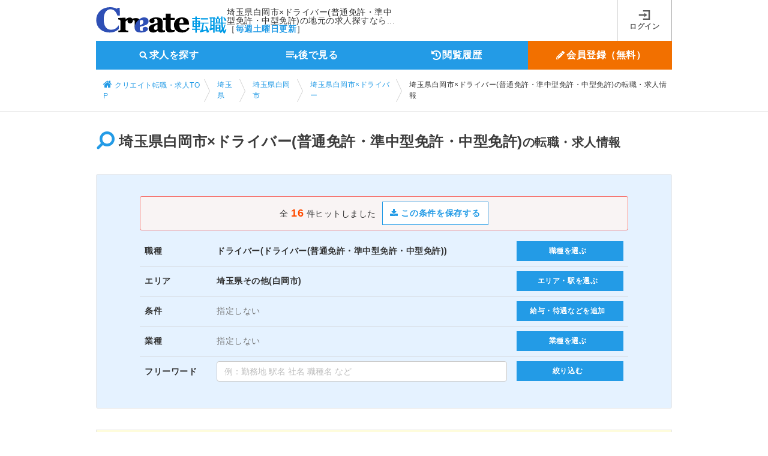

--- FILE ---
content_type: text/html;charset=UTF-8
request_url: https://www.job-terminal.com/Location11/l112461/JobChangeDriver/j104003/
body_size: 24125
content:
<!DOCTYPE html>
<html lang="ja">

<head>
  <meta charset="UTF-8">
  <meta name="viewport" content="width=1005">
  
  
  
  
  
  
  
  
  
  
  
    <link rel="canonical" href="https://www.job-terminal.com/Location11/l112461/JobChangeDriver/j104003/" />
    
    
    <link rel="alternate" media="only screen and (max-width: 640px)" href="https://www.job-terminal.com/s/Location11/l112461/JobChangeDriver/j104003/" />
  
  <title>埼玉県白岡市×ドライバー(普通免許・準中型免許・中型免許)の転職・求人情報-クリエイト転職</title>
  <meta name="description" content="埼玉県白岡市×ドライバー(普通免許・準中型免許・中型免許)の転職・正社員の仕事探しは求人サイト「クリエイト転職」(旧ジョブターミナル)。未経験可・高待遇・残業なしの転職情報をはじめ、人気おすすめの求人を掲載。新聞折込求人広告「クリエイト」のクリエイトが運営しています。" />
  
  <meta property="og:title" content="埼玉県白岡市×ドライバー(普通免許・準中型免許・中型免許)の転職・求人情報-クリエイト転職" />
  <meta property="og:description" content="埼玉県白岡市×ドライバー(普通免許・準中型免許・中型免許)の転職・正社員の仕事探しは求人サイト「クリエイト転職」(旧ジョブターミナル)。未経験可・高待遇・残業なしの転職情報をはじめ、人気おすすめの求人を掲載。新聞折込求人広告「クリエイト」のクリエイトが運営しています。" />
  <meta property="og:url" content="https://www.job-terminal.com/Location11/l112461/JobChangeDriver/j104003/" />
  <meta property="og:type" content="article" />
  <meta property="og:site_name" content="クリエイト転職" />
  <meta property="og:image" content="https://images.d-dj.com/common/create_tensyoku_ogp.png" />
  <meta name="twitter:card" content="summary" />

  <!-- Google Tag Manager -->
  <script>
  (function(w,d,s,l,i){
    w[l]=w[l]||[];w[l].push({'gtm.start':new Date().getTime(),event:'gtm.js'});
    var f=d.getElementsByTagName(s)[0],j=d.createElement(s),dl=l!='dataLayer'?'&l='+l:'';
    j.async=true;
    j.src='https://www.googletagmanager.com/gtm.js?id='+i+dl;f.parentNode.insertBefore(j,f);
  })(window,document,'script','dataLayer','GTM-5V4DWJ');
  </script>
  <!-- End Google Tag Manager -->
  <link rel="shortcut icon" type="image/x-icon" href="/favicon.ico" />
  <link rel="apple-touch-icon" sizes="152x152" href="/webroot/img/icon/apple-touch-icon-a72e0b587ed2067efe4177477365b0d4.png" />
  <link rel='stylesheet' id='style-common-css' href='/webroot/css/common-0792bfff5637f25adbea9e557908f612.css' type='text/css' media='all' />
  <link rel="stylesheet" id="style-font-css" type="text/css" media="all" href="https://cdn.jsdelivr.net/npm/font-awesome@4.6.3/css/font-awesome.min.css" integrity="sha384-T8Gy5hrqNKT+hzMclPo118YTQO6cYprQmhrYwIiQ/3axmI1hQomh7Ud2hPOy8SP1" crossorigin="anonymous" />
  <script type="text/javascript">
  /*<![CDATA[*/
  var styleSheets = document.styleSheets;
  for (var i = 0; i < styleSheets.length; i++) {
    var sheet = styleSheets[i];
    var rule = sheet.rules ? sheet.rules : sheet.cssRules;
    if (rule.length == 0) {
      if (sheet.href.indexOf('font-awesome.min.css') != -1) {
        document.write('<link rel="stylesheet" id="style-font-css-bk" type="text/css" media="all" href="\/webroot\/css\/font-awesome.min-7b3b8afb85b8791b2944d40d6caf9c18.css" \/>');
      }
    }
  };
  /*]]>*/
  </script>
</head>
<body class="body">
  
    <!-- 描画前に読み込む場合はここに記入してください -->
    <!-- Google Tag Manager (noscript) -->
  <noscript><iframe src="https://www.googletagmanager.com/ns.html?id=GTM-5V4DWJ"
  height="0" width="0" style="display:none;visibility:hidden"></iframe></noscript>
    <!-- End Google Tag Manager (noscript) -->
  <script src="https://ajax.googleapis.com/ajax/libs/jquery/2.2.4/jquery.min.js" integrity="sha384-rY/jv8mMhqDabXSo+UCggqKtdmBfd3qC2/KvyTDNQ6PcUJXaxK1tMepoQda4g5vB" crossorigin="anonymous"></script>
    <script type="text/javascript">/*<![CDATA[*/ window.jQuery || document.write('<script type="text/javascript" src="\/webroot\/js\/jquery-2.2.4.min-710458dd559c957714ac4a8e95357eb5.js"><\/script>') /*]]>*/ </script>
    <!-- FireFox、Safariブラウザバック対策 -->
    <script type="text/javascript">
    if (window.navigator.userAgent.toLowerCase().indexOf('safari') != -1) {
      window.addEventListener("pageshow", function(event){
        if (event.persisted) {
          // キャッシュされていたらリロード
          window.location.reload();
        }
      }, false);
    } else {
      window.onunload = function(){};
    }
  </script>
  
  <div class="l_page">
	  <header class="l_header" role="banner">
		<div class="y24_header_inner">
			
			
			<div class="y24_header_inner_flex">
				<div class="y24_logo_description">
					<div class="y24_logo"><a href="/" rel="home"><img src="/webroot/img/y24/y24_logo-185d6146e62079be1e00263ee496ae89.svg" alt="クリエイト転職" width="219" height="45"></a></div>
					<div class="y24_description">
						<p class="y24_description_catch"><span>埼玉県白岡市×ドライバー(普通免許・準中型免許・中型免許)の地元の求人探すなら...</span></p>
						<p class="y24_description_update">［<span>毎週土曜日更新</span>］</p>
					</div>
				</div>
				<nav class="y24_l_navigation_user" role="navigation">
					<ul>
						
						<li><a class="y24_nav_icon_login js-link" href="javascript:void(0)" data-href-type="member_login_login"><span>ログイン</span></a></li><!--<i class="fa fa-lock" aria-hidden="true"></i>-->
						<!--<i class="fa fa-lock" aria-hidden="true"></i>-->
						<!--<i class="fa fa-pencil" aria-hidden="true"></i>-->
						<!--sakihara_dev<li th:unless="${userInfo.isAuthed()}"><a id="goSet" class="js-link" href="javascript:void(0)" th:data-href-type="'member_login_mailCheck'"><i class="fa fa-pencil" aria-hidden="true"></i> 会員登録(無料)</a></li>-->
					</ul>
				</nav>
				<!-- #site-navigation -->
			</div>
			<!-- l_header_flex -->
			<nav class="y24_l_navigation_main" role="navigation">
				<ul>
					<li class="js-open-modal-search" ><a href="javascript:void(0)" class="y24_nav_icon_search js-modal-open" data-target="js-modal-opening"><span class="txt">求人を探す</span></a></li>
					<li><a id="goBookmark" class="y24_nav_icon_watchlater js-link" href="javascript:void(0)" data-href-type="subPage_viewBookmark"><span class="txt">後で見る<span class="y24_badge" id="header_bookmark_count" style="display : none;"></span></span></a></li>
					<li><a id="goHistory" class="y24_nav_icon_log js-link" href="javascript:void(0)" data-href-type="subPage_viewHistory"><span class="txt">閲覧履歴<span class="y24_badge" id="header_history_count" style="display : none;"></span></span></a></li>
					<li><a id="goSet" class="y24_nav_icon_registration js-link" href="javascript:void(0)" data-href-type="member_login_mailCheck"><span class="txt">会員登録（無料）</span></a></li>
					
				</ul>
			</nav>
		</div>
	  <script>
      // contextPath対応
      /*<![CDATA[*/
        var COUNT_AJAX_CONST = {
          isIncludeEndAdvertise : true, // ※ 後で見る件数に掲載終了広告を含まない場合は false にする
          contextPath           : "\/"
        };

        // API 対応（#2482）
        var API_AJAX_CONST = {
          contextPath : "\/"
        };
      /*]]>*/


      /**
      *action属性が絶対パスの時、相対パスにしてクエリパラメーターも削除する関数
      *@param action:action属性のURL
      *@form action属性が指定されているform
      *@return action:相対パスを返却
    	*/
    	  function convertRelativePath(action ,form){
    	        //ホスト名までのURLを取得
    	        var hostUrl = "https:\/\/www.job-terminal.com";
    	        var urlAction = "area\/Location11\/l112461\/jobtype\/JobChangeDriver\/j104003\/?";
    	        //action属性の値に「?」が付与される可能性があるformのid名
    	        var queryFormId = ['formCondition01','formCondition02'];
    	        //action属性が絶対パスか判定
              if(action.indexOf(hostUrl)>=0){
            	//相対パスに変換
            	  action = action.replace( hostUrl, "" );
    	        //action属性にクエリパラメーターがあるのなら削除
                if(action.indexOf("?")>=0){
                	  action = action.replace(/(\?.*)/ ,"");
                	  }
    	        //formが特定のidの場合、「?」を付与する必要があるか判定する
                if(urlAction != null ){
                	  for(var index = 0; queryFormId.length > index; index++){
                		  if(form.id.indexOf(queryFormId[index])>=0 && urlAction.indexOf("?") >=0){
                			  action = action + "?";
                			  break;
                			  }
                		  }
                	  }
                }
              return action;
              }

    	  /**
    	  * 引数で指定されたパラメーターが、検索条件パラメーターであるか？否か　を判定
    	  *@param parameter : GETパラメーター（hiddenのname値）
    	  *@see https://svn.d-dj.com/redmine/issues/6792
    	  *@return true:検索条件
    	  *       false:検索条件以外(広告パラメーター等)
    	  */
    	  function isSearchParameter(parameter){
    	        //検索条件のリストを取得
    	        var searchParameters = ["searchKeyWord","areaL","areaM","areaS","jobtypeL","jobtypeS","businessS","conditionS","lineS","lineN","lineP","page","sort","pf","pw"];
    	        for(var index = 0; searchParameters.length > index; index++ ){
    	        	if(parameter.indexOf(searchParameters[index])>=0){
    	        		//hiddenのnameが検索条件に含まれていればture
                  return true;
                 }
    	         }
    	        return false;
    	        }

      </script>
	  <script type='text/javascript' src="/webroot/js/cookieCountAjax-720756f436e597d1704512886ea478ba.js"></script>
	</header>
	  <!-- #l_header -->

    <section class="breadcrumb">
      <div class="breadcrumb_inner">
        <ol class="breadcrumb_items">
          <li>
            <a href="/" class="breadcrumb_item breadcrumb_item_home">
              <i class="fa fa-home" aria-hidden="true"></i> <span>クリエイト転職・求人TOP</span>
            </a>
            <meta content="1" />
          </li>
          
          <li>
            
            
              
              
              
                <a href="/Location11/" class="breadcrumb_item"> <span>埼玉県</span></a>
              
              <meta content="2" />
            
          </li>
          
          <li>
            
            
              
              
              
                <a href="/Location11/l112461/" class="breadcrumb_item"> <span>埼玉県白岡市</span></a>
              
              <meta content="3" />
            
          </li>
          
          <li>
            
            
              
              
              
                <a href="/Location11/l112461/JobChangeDriver/" class="breadcrumb_item"> <span>埼玉県白岡市×ドライバー</span></a>
              
              <meta content="4" />
            
          </li>
          
          <li>
            
            <span class="breadcrumb_item">埼玉県白岡市×ドライバー(普通免許・準中型免許・中型免許)の転職・求人情報</span>
            <meta content="5" />
            
            
          </li>
          
        </ol>
      </div>
    </section>
    <!-- /.breadcrumb -->

    <main id="main">
      <div id="content" class="l_content">
        <div class="l_content_inner l_inner_m20">
      <section class="l_flex_justify">
        <h1 class="title_icon"><i class="fa fa-search fa-flip-horizontal" aria-hidden="true"></i> 埼玉県白岡市&times;ドライバー(普通免許・準中型免許・中型免許)<span>の転職・求人情報</span></h1>
      </section>
    </div>
        
        <div class="l_content_inner l_inner_m0">
          <div class="bs_1pxbd form_searchJob">
            
            <input id="contextPath" type="hidden" data-context-path="/" />
            <div class="bs_body" id="js-modal-condition01">

                <form id="search_conditions" action="/member/conditions/save.html" method="post" name="search_conditions"><input type="hidden" name="_csrf" value="0a0d9426-a4e8-4f9f-8465-99be3779601e"/>
	              <div class="l_flex_center bs_pinkline mb10">
	                <div class="">
	                  	全 <span class="text_weight_strong text_color_accent text_large">16</span> 件ヒットしました
	                </div>

	                
	                

	                
	                <div class="ml10">
	                  <button type="button" class="btn btn_noArr btn_primary_line js-modal-dialog-open js-modal-dialog-login btn_search_conditions" data-target="js-modal-dialog-login" data-search_conditions_url="">
	                    <i class="fa fa-download" aria-hidden="true"></i> この条件を保存する
	                  </button>
	                </div>

	                
	                

		              
	              </div>

	              <!-- 検索条件URL -->
	              <input type="hidden" id="search_conditions_url" name="search_conditions_url" value="/list/area/Location11/l112461/jobtype/JobChangeDriver/j104003/"/>
                </form>

						<form action="/list/area/Location11/l112461/jobtype/JobChangeDriver/j104003/?" method="get" accept-charset="utf-8" name="formCondition" id="formCondition01">
							
							
							
							
							<input type="hidden" name="areaL" value="Location11" />
							
							
							
							<input type="hidden" name="areaM" value="Location11_2" />
							
							
							
							<input type="hidden" name="areaS" value="l112461" />
							
							
							
	            
							
							
							
							<input type="hidden" name="jobtypeL" value="JobChangeDriver" />
							
							
							
							<input type="hidden" name="jobtypeS" value="j104003" />
							
							
							
	            
	            
	              <table class="table_dividers form_searchJob_table">
	                <tbody>
	                  <tr>
	                    <th>職種</th>
	                    <td class="searchJob_table_selected searchJob_table_jobtype select_conditions">
	                      
                        
                            <strong><span class="text_primary">ドライバー(ドライバー(普通免許・準中型免許・中型免許))</span></strong>
                            
                            
                            
                            
                            
                            
                        
	                    </td>
	                    <td class="searchJob_table_btnCol select_conditions">
	                      <a class="js-modal-open js-modal00-jobcat condition-ajax" data-target="js-modal00-jobcat" data-categoryClass="jobtype" href="#" style="display : none;"></a>
	                      <button class="btn btn_primary" data-target="js-modal00-jobcat">職種を選ぶ</button>
	                    </td>
	                  </tr>
	                  <tr>
                        <th>エリア</th>
	                    <td class="searchJob_table_selected searchJob_table_area searchJob_table_line select_conditions">
                        
                        
                           <span id="js-modal00-location"><strong><span class="text_primary">埼玉県その他(白岡市)</span><span class="text_primary"></span></strong></span>
                          
                          
                            
                            
                            
                            
                            
                            
                            
                        
	                    </td>
	                    <td class="searchJob_table_btnCol js-area-line select_conditions">
	                      <a class="js-modal-open js-modal-region js-modal00 condition-ajax" data-target="js-modal00" href="#" style="display : none;"></a>
	                      <a class="js-modal-open js-modal-region js-modal01 condition-ajax" data-target="js-modal01" href="#" style="display : none;"></a>
	                      <a class="js-modal-open js-modal-region js-modal02 condition-ajax" data-target="js-modal02" href="#" style="display : none;"></a>
	                      <a class="js-modal-open js-modal-region js-modal03 condition-ajax" data-target="js-modal03" href="#" style="display : none;"></a>
	                      <a class="js-modal-open js-modal-region js-modal04 condition-ajax" data-target="js-modal04" href="#" style="display : none;"></a>
	                      <a class="js-modal-open js-modal-region js-modal05 condition-ajax" data-target="js-modal05" href="#" style="display : none;"></a>
	                      <a class="js-modal-open js-modal-region js-modal06 condition-ajax" data-target="js-modal06" href="#" style="display : none;"></a>
	                      <a class="js-modal-open js-modal-region js-modal07 condition-ajax" data-target="js-modal07" href="#" style="display : none;"></a>
	                      <button class="js-cookie-region btn btn_primary">エリア・駅を選ぶ</button>
	                    </td>
	                  </tr>
	                  <tr>
	                    <th>条件</th>
	                    <td class="searchJob_table_selected searchJob_table_condition select_conditions">
                        
                        <span class="text_color_muted">指定しない</span>
                        
                        
	                    </td>
	                    <td class="searchJob_table_btnCol select_conditions">
	                      <a class="js-modal-open js-modal00-condition condition-ajax" data-target="js-modal00-condition" data-categoryClass="condition" href="#" style="display : none;"></a>
	                      <button class="btn btn_primary" data-target="js-modal00-condition">給与・待遇などを追加</button>
	                    </td>
	                  </tr>
	                  <tr>
	                    <th>業種</th>
	                    <td class="searchJob_table_selected searchJob_table_business select_conditions">
                        
                        <span class="text_color_muted">指定しない</span>
                        
                        
	                    </td>
	                    <td class="searchJob_table_btnCol select_conditions">
	                      <a class="js-modal-open js-modal00-bizgroup condition-ajax" data-target="js-modal00-bizgroup" data-categoryClass="business" href="#" style="display : none;"></a>
	                      <button class="btn btn_primary" data-target="js-modal00-bizgroup">業種を選ぶ</button>
	                    </td>
	                  </tr>
	                  <tr>
	                    <th>フリーワード</th>
	                    <td class="searchJob_table_selected">
	                      <input class="form_control tokusyu" type="text" name="searchKeyWord" value="" placeholder="例：勤務地 駅名 社名 職種名 など" size="32" maxlength="30" data-target="formCondition01">
	                      
	                    </td>
	                    <td class="searchJob_table_btnCol">
	                     <span class="js-keyword-btn"><button type="button" class="btn btn_primary searchKeyWord" data-target="formCondition01">絞り込む</button></span>
	                     <span class="js-nokeyword-btn"><button type="button" class="btn btn_disabled" data-target="formCondition01" style="display : none;">条件を指定してください</button></span>
	                    </td>
	                  </tr>
	                </tbody>
	              </table>
              </div>
					</form>

          </div>
        </div>
        <!-- /.l_content_inner -->
				

				
				

        
        
        

        

        
        <div class="l_content_inner l_inner_m35">
          <div class="bs_yellowbg">
	          <h3 class="title title_redbg mt20">埼玉県のピックアップPR求人</h3>
	          
	          
	          
	          
	          
	          
                <div class="l_container_03">
                  <div class="l_grid_01">
                    <div class="bs_pickUpPRJobOffer">
                      <a href="/jobs/Com000030113/Rec003680983/"><img src="https://images.d-dj.com/recruitAdvertise/Rec003680983_DetailImg2.jpg?date=2026012410" alt="ビーエスパッキン株式会社" height="75" width="100" onerror="this.src='//placehold.jp/220x166.png'" loading="lazy">
                        <h4>建設部品運搬の2tドライバー</h4>
                        <p>大手建設機械メーカーさまや大手建設機械リース会社さまへの製品の引き…</p><span class="bs_pickUpPRJobOffer_company">ビーエスパッキン株式会社</span></a>
                    </div>
                  </div>
                  <div class="l_grid_01">
                    <div class="bs_pickUpPRJobOffer">
                      <a href="/jobs/Com000042285/Rec003683135/"><img src="https://images.d-dj.com/recruitAdvertise/Rec003683135_DetailImg2.jpg?date=2026012410" alt="株式会社タイヘイ物流システム" height="75" width="100" onerror="this.src='//placehold.jp/220x166.png'" loading="lazy">
                        <h4>チルド配送の中型ルートドライバー（3ｔ）</h4>
                        <p>チルド商品など食品のルート配送です。

大手配送センターから関東近…</p><span class="bs_pickUpPRJobOffer_company">株式会社タイヘイ物流システム</span></a>
                    </div>
                  </div>
                  <div class="l_grid_01">
                    <div class="bs_pickUpPRJobOffer">
                      <a href="/jobs/Com000052214/Rec003687782/"><img src="https://images.d-dj.com/recruitAdvertise/Rec003687782_DetailImg2.jpg?date=2026012410" alt="株式会社　ITO" height="75" width="100" onerror="this.src='//placehold.jp/220x166.png'" loading="lazy">
                        <h4>新車/中古車/特殊輸送のトレーラードライバー</h4>
                        <p>複数の大手と取引する安定企業で、新車や中古車・クラシックカー等の輸…</p><span class="bs_pickUpPRJobOffer_company">株式会社　ITO</span></a>
                    </div>
                  </div>
                </div>
                <!-- /.l_container_3 -->
          	
          </div>
          <!-- /.bs_yellowbg -->
        </div>
        <!-- /.l_content_inner -->
        


        <div class="bg_lightblue">
          <div class="l_content_inner">
            <div class="pageNav">
              <div class="l_container_14">
                <div class="l_grid_08">
                  <div class="text_weight_strong">全 <span class="text_color_accent">16</span> 件中 <span class="text_color_accent">1</span> - <span class="text_color_accent">16</span>件を表示　　
                    <div class="l_inner_m10">
                      並び替え：
                      オススメ順&nbsp;|&nbsp;
                      <a href="/Location11/l112461/JobChangeDriver/j104003/?sort=2" rel="nofollow">給与の高い順</a>&nbsp;|&nbsp;
                      <a href="/Location11/l112461/JobChangeDriver/j104003/?sort=3" rel="nofollow">新着順</a>
                    </div>
                  </div>
                </div>

                <div class="l_grid_06 text_right">
                  <ul class="nav_pager">
                    <li>
                      
                      
	                    <span class="nav_pager_item is_active">1</span>
                      
                      
                      
                      
                    </li>
                  </ul>
                </div>
              </div>
            </div>

            <div class="card card_jobInfo_wide">
              
              <span class="icon_new">NEW</span>
              
              
              <h2 class="card_jobInfo_title">
                <a class="card_jobInfo_title" href="/jobs/Com000029787/Rec003688870/" style="text-decoration:none;padding: 0;">軽貨物のスポット便ドライバー</a>
              </h2>
              <div class="card_jobInfo_subtitle">
                <span><a class="card_jobInfo_subtitle" href="/jobs/Com000029787/" style="text-decoration:none;padding: 0;">スーパーカーゴ　ＦＢサポート株式会社</a></span>
              </div>
              <p class="card_jobInfo_lead">
                <a href="/jobs/Com000029787/Rec003688870/">自由に稼ぎ、自由に休む！創業50年の実績‼安心して踏み出せるオーナードライバーというセカンドキャリア</a>
              </p>
              <div class="l_container_14">
                <div class="l_grid_04">
                  <span class="icon_workPR_strong">注目</span>
                  
                  
                  
                  
                  
                  <span class="icon_workPR_employment">業務委託</span>
                  <span class="icon_workPR_employment">開業</span>
                  
                  
                  <div class="card_jobInfo_thumbnail">
                    <a href="/jobs/Com000029787/Rec003688870/">
                      <img src="https://images.d-dj.com/recruitAdvertise/Rec003688870_DetailImg2.jpg?date=2026012410" height="192" width="256" onerror="this.src='//placehold.jp/243x183.png'" loading="lazy" alt="スーパーカーゴ　ＦＢサポート株式会社" title="スーパーカーゴ　ＦＢサポート株式会社">
                    </a>
                  </div>
                </div>
                <!-- /.l_grid_04 -->
                <div class="l_grid_10">
                  <table class="table_dividers card_jobInfo_detail">
                    <tbody>
                      <tr>
                        <th>仕事内容</th>
                        <td>オーナードライバーさんの主な業務は、企業間(BtoB)のスポット便配送です。
スポット便とは、その荷物だけを貸切チャータ...</td>
                      </tr>
                      <tr>
                        <th>給与</th>
                        <td>月収664,797円　(2025年8月集計★平均報酬額)</td>
                      </tr>




                      <tr>
                        <th>勤務地</th>
                        <td>
                        <span>埼玉県久喜市、埼玉県白岡市、埼玉県蓮田市、埼玉県加須市、埼玉県羽生市、埼玉県幸手市、埼玉県南埼玉郡杉戸町、埼玉県南埼玉郡宮代町　および日本全国</span>
                        </td>
                      </tr>
                      <tr>
                        <th>応募資格</th>
                        <td>普通自動車免許をお持ちの方(AT可)　※学歴不問・経験不問、未経験の方も大歓迎！　★20代...</td>
                      </tr>
                    </tbody>
                  </table>
                </div>
                <!-- /.l_grid_10 -->
              </div>
              <div class="l_container_03">
                <div class="l_grid_01">
                  <a href="javascript:void(0)" class="btn btn_bookmark bookmark-cookie-exists" data-recruitId="Rec003688870"><i class="fa fa-thumb-tack" aria-hidden="true"></i> 後で見る</a>
                </div>
                <div class="l_grid_01">
                  <a href="/jobs/Com000029787/Rec003688870/" class="btn btn_primary">詳細を見る</a>
                </div>
                <div class="l_grid_01">
                  <!-- /#2221 「この求人に応募する」ボタン表記変更 181112 author:r_hakamazuka/ -->
                  
                  
                    <a href="/obo/input.html?recruitId=Rec003688870&amp;newwindow=true" data-recruitId="Rec003688870"
                      target="_self" rel="nofollow" class="btn btn_entry js-oboClick"><i class="fa fa-envelope" aria-hidden="true"></i> 応募する</a>
                  
                  
                  
                </div>
                
              </div>
              <div class="card_footer">
              	
                <div class="card_footer_right">
	                <span class="card_jobInfo_date">
	                  <!-- /* 【SEO＆UI改善】募集情報に「更新日」を追加する(#3798) */ -->
	                  更新日：<span>2026/01/24</span>掲載終了日：<span>2026/02/06</span>
	                </span>
	                <span class="card_jobInfo_remainingDays"><img src="/webroot/img/ico-calendar-48e0648ed44a9f2645adc58cfc5b343a.png" alt="カレンダーアイコン" width="19" height="19">掲載終了まであと<span>13</span>日</span>
	              </div>
              </div>
            </div>

            <div class="card card_jobInfo_wide">
              
              <span class="icon_new">NEW</span>
              
              
              <h2 class="card_jobInfo_title">
                <a class="card_jobInfo_title" href="/jobs/Com000029787/Rec003689055/" style="text-decoration:none;padding: 0;">軽貨物のスポット便ドライバー</a>
              </h2>
              <div class="card_jobInfo_subtitle">
                <span><a class="card_jobInfo_subtitle" href="/jobs/Com000029787/" style="text-decoration:none;padding: 0;">スーパーカーゴ　ＦＢサポート株式会社</a></span>
              </div>
              <p class="card_jobInfo_lead">
                <a href="/jobs/Com000029787/Rec003689055/">自由に稼ぎ、自由に休む！創業50年の実績‼安心して踏み出せるオーナードライバーというセカンドキャリア</a>
              </p>
              <div class="l_container_14">
                <div class="l_grid_04">
                  <span class="icon_workPR_strong">注目</span>
                  
                  
                  
                  
                  
                  <span class="icon_workPR_employment">業務委託</span>
                  <span class="icon_workPR_employment">開業</span>
                  
                  
                  <div class="card_jobInfo_thumbnail">
                    <a href="/jobs/Com000029787/Rec003689055/">
                      <img src="https://images.d-dj.com/recruitAdvertise/Rec003689055_DetailImg2.jpg?date=2026012410" height="192" width="256" onerror="this.src='//placehold.jp/243x183.png'" loading="lazy" alt="スーパーカーゴ　ＦＢサポート株式会社" title="スーパーカーゴ　ＦＢサポート株式会社">
                    </a>
                  </div>
                </div>
                <!-- /.l_grid_04 -->
                <div class="l_grid_10">
                  <table class="table_dividers card_jobInfo_detail">
                    <tbody>
                      <tr>
                        <th>仕事内容</th>
                        <td>オーナードライバーさんの主な業務は、企業間(BtoB)のスポット便配送です。
スポット便とはその荷物だけを貸切チャーター...</td>
                      </tr>
                      <tr>
                        <th>給与</th>
                        <td>月収664,797円　(2025年8月集計★平均報酬額)</td>
                      </tr>




                      <tr>
                        <th>勤務地</th>
                        <td>
                        <span>東京都23区、東京都下、神奈川県、埼玉県、千葉県、茨城県、栃木県、群馬県近郊　および日本全国</span>
                        </td>
                      </tr>
                      <tr>
                        <th>応募資格</th>
                        <td>普通自動車免許をお持ちの方(AT可)　※学歴不問・経験不問、未経験の方も大歓迎！★20代か...</td>
                      </tr>
                    </tbody>
                  </table>
                </div>
                <!-- /.l_grid_10 -->
              </div>
              <div class="l_container_03">
                <div class="l_grid_01">
                  <a href="javascript:void(0)" class="btn btn_bookmark bookmark-cookie-exists" data-recruitId="Rec003689055"><i class="fa fa-thumb-tack" aria-hidden="true"></i> 後で見る</a>
                </div>
                <div class="l_grid_01">
                  <a href="/jobs/Com000029787/Rec003689055/" class="btn btn_primary">詳細を見る</a>
                </div>
                <div class="l_grid_01">
                  <!-- /#2221 「この求人に応募する」ボタン表記変更 181112 author:r_hakamazuka/ -->
                  
                  
                    <a href="/obo/input.html?recruitId=Rec003689055&amp;newwindow=true" data-recruitId="Rec003689055"
                      target="_self" rel="nofollow" class="btn btn_entry js-oboClick"><i class="fa fa-envelope" aria-hidden="true"></i> 応募する</a>
                  
                  
                  
                </div>
                
              </div>
              <div class="card_footer">
              	
                <div class="card_footer_right">
	                <span class="card_jobInfo_date">
	                  <!-- /* 【SEO＆UI改善】募集情報に「更新日」を追加する(#3798) */ -->
	                  更新日：<span>2026/01/24</span>掲載終了日：<span>2026/02/06</span>
	                </span>
	                <span class="card_jobInfo_remainingDays"><img src="/webroot/img/ico-calendar-48e0648ed44a9f2645adc58cfc5b343a.png" alt="カレンダーアイコン" width="19" height="19">掲載終了まであと<span>13</span>日</span>
	              </div>
              </div>
            </div>

            <div class="card card_jobInfo_wide">
              
              <span class="icon_new">NEW</span>
              
              
              <h2 class="card_jobInfo_title">
                <a class="card_jobInfo_title" href="/jobs/Com000029787/Rec003688665/" style="text-decoration:none;padding: 0;">軽貨物のドライバー／協力業者</a>
              </h2>
              <div class="card_jobInfo_subtitle">
                <span><a class="card_jobInfo_subtitle" href="/jobs/Com000029787/" style="text-decoration:none;padding: 0;">スーパーカーゴ　ＦＢサポート株式会社</a></span>
              </div>
              <p class="card_jobInfo_lead">
                <a href="/jobs/Com000029787/Rec003688665/">スーパーカーゴ　軽貨物ドライバー大募集！　春日部市内はもちろん日本全国で！</a>
              </p>
              <div class="l_container_14">
                <div class="l_grid_04">
                  
                  
                  
                  
                  
                  
                  <span class="icon_workPR_employment">業務委託</span>
                  <span class="icon_workPR_employment">開業</span>
                  
                  
                  <div class="card_jobInfo_thumbnail">
                    <a href="/jobs/Com000029787/Rec003688665/">
                      <img src="https://images.d-dj.com/recruitAdvertise/Rec003688665_DetailImg2.jpg?date=2026012410" height="192" width="256" onerror="this.src='//placehold.jp/243x183.png'" loading="lazy" alt="スーパーカーゴ　ＦＢサポート株式会社" title="スーパーカーゴ　ＦＢサポート株式会社">
                    </a>
                  </div>
                </div>
                <!-- /.l_grid_04 -->
                <div class="l_grid_10">
                  <table class="table_dividers card_jobInfo_detail">
                    <tbody>
                      <tr>
                        <th>仕事内容</th>
                        <td>宅配やネット通販ではなく、主に企業の荷物をスポット・チャーター配送して頂く業務です。既に軽貨物運送をされている方を広く募...</td>
                      </tr>
                      <tr>
                        <th>給与</th>
                        <td>2025年8月度　★平均報酬額　［1］348,651円　［2］263,445円</td>
                      </tr>




                      <tr>
                        <th>勤務地</th>
                        <td>
                        <span>埼玉県春日部市、埼玉県さいたま市岩槻区、埼玉県越谷市、埼玉県吉川市、埼玉県南埼玉郡宮代町、埼玉県北葛飾郡杉戸町、埼玉県北葛飾郡松伏町　および日本全国</span>
                        </td>
                      </tr>
                      <tr>
                        <th>応募資格</th>
                        <td>自動車普通運転免許取得者　　★老若男女問わず活躍中！</td>
                      </tr>
                    </tbody>
                  </table>
                </div>
                <!-- /.l_grid_10 -->
              </div>
              <div class="l_container_03">
                <div class="l_grid_01">
                  <a href="javascript:void(0)" class="btn btn_bookmark bookmark-cookie-exists" data-recruitId="Rec003688665"><i class="fa fa-thumb-tack" aria-hidden="true"></i> 後で見る</a>
                </div>
                <div class="l_grid_01">
                  <a href="/jobs/Com000029787/Rec003688665/" class="btn btn_primary">詳細を見る</a>
                </div>
                <div class="l_grid_01">
                  <!-- /#2221 「この求人に応募する」ボタン表記変更 181112 author:r_hakamazuka/ -->
                  
                  
                    <a href="/obo/input.html?recruitId=Rec003688665&amp;newwindow=true" data-recruitId="Rec003688665"
                      target="_self" rel="nofollow" class="btn btn_entry js-oboClick"><i class="fa fa-envelope" aria-hidden="true"></i> 応募する</a>
                  
                  
                  
                </div>
                
              </div>
              <div class="card_footer">
              	
                <div class="card_footer_right">
	                <span class="card_jobInfo_date">
	                  <!-- /* 【SEO＆UI改善】募集情報に「更新日」を追加する(#3798) */ -->
	                  更新日：<span>2026/01/24</span>掲載終了日：<span>2026/02/06</span>
	                </span>
	                <span class="card_jobInfo_remainingDays"><img src="/webroot/img/ico-calendar-48e0648ed44a9f2645adc58cfc5b343a.png" alt="カレンダーアイコン" width="19" height="19">掲載終了まであと<span>13</span>日</span>
	              </div>
              </div>
            </div>

            <div class="card card_jobInfo_wide">
              
              <span class="icon_new">NEW</span>
              
              
              <h2 class="card_jobInfo_title">
                <a class="card_jobInfo_title" href="/jobs/Com000029787/Rec003688666/" style="text-decoration:none;padding: 0;">軽貨物のドライバー／協力業者</a>
              </h2>
              <div class="card_jobInfo_subtitle">
                <span><a class="card_jobInfo_subtitle" href="/jobs/Com000029787/" style="text-decoration:none;padding: 0;">スーパーカーゴ　ＦＢサポート株式会社</a></span>
              </div>
              <p class="card_jobInfo_lead">
                <a href="/jobs/Com000029787/Rec003688666/">スーパーカーゴ　軽貨物ドライバー大募集！　朝霞市、志木市はもちろん日本全国で！</a>
              </p>
              <div class="l_container_14">
                <div class="l_grid_04">
                  
                  
                  
                  
                  
                  
                  <span class="icon_workPR_employment">業務委託</span>
                  <span class="icon_workPR_employment">開業</span>
                  
                  
                  <div class="card_jobInfo_thumbnail">
                    <a href="/jobs/Com000029787/Rec003688666/">
                      <img src="https://images.d-dj.com/recruitAdvertise/Rec003688666_DetailImg2.jpg?date=2026012410" height="192" width="256" onerror="this.src='//placehold.jp/243x183.png'" loading="lazy" alt="スーパーカーゴ　ＦＢサポート株式会社" title="スーパーカーゴ　ＦＢサポート株式会社">
                    </a>
                  </div>
                </div>
                <!-- /.l_grid_04 -->
                <div class="l_grid_10">
                  <table class="table_dividers card_jobInfo_detail">
                    <tbody>
                      <tr>
                        <th>仕事内容</th>
                        <td>宅配やネット通販ではなく、主に企業の荷物をスポット・チャーター配送して頂く業務です。既に軽貨物運送をされている方を広く募...</td>
                      </tr>
                      <tr>
                        <th>給与</th>
                        <td>2025年8月度　★平均報酬額　［1］348,651円　［2］263,445円</td>
                      </tr>




                      <tr>
                        <th>勤務地</th>
                        <td>
                        <span>埼玉県朝霞市、埼玉県志木市、埼玉県新座市、埼玉県富士見市、埼玉県ふじみ野市、埼玉県和光市、埼玉県所沢市、埼玉県入間郡三芳町、埼玉県さいたま市西区　および日本全国</span>
                        </td>
                      </tr>
                      <tr>
                        <th>応募資格</th>
                        <td>自動車普通運転免許取得者　　★老若男女問わず活躍中！</td>
                      </tr>
                    </tbody>
                  </table>
                </div>
                <!-- /.l_grid_10 -->
              </div>
              <div class="l_container_03">
                <div class="l_grid_01">
                  <a href="javascript:void(0)" class="btn btn_bookmark bookmark-cookie-exists" data-recruitId="Rec003688666"><i class="fa fa-thumb-tack" aria-hidden="true"></i> 後で見る</a>
                </div>
                <div class="l_grid_01">
                  <a href="/jobs/Com000029787/Rec003688666/" class="btn btn_primary">詳細を見る</a>
                </div>
                <div class="l_grid_01">
                  <!-- /#2221 「この求人に応募する」ボタン表記変更 181112 author:r_hakamazuka/ -->
                  
                  
                    <a href="/obo/input.html?recruitId=Rec003688666&amp;newwindow=true" data-recruitId="Rec003688666"
                      target="_self" rel="nofollow" class="btn btn_entry js-oboClick"><i class="fa fa-envelope" aria-hidden="true"></i> 応募する</a>
                  
                  
                  
                </div>
                
              </div>
              <div class="card_footer">
              	
                <div class="card_footer_right">
	                <span class="card_jobInfo_date">
	                  <!-- /* 【SEO＆UI改善】募集情報に「更新日」を追加する(#3798) */ -->
	                  更新日：<span>2026/01/24</span>掲載終了日：<span>2026/02/06</span>
	                </span>
	                <span class="card_jobInfo_remainingDays"><img src="/webroot/img/ico-calendar-48e0648ed44a9f2645adc58cfc5b343a.png" alt="カレンダーアイコン" width="19" height="19">掲載終了まであと<span>13</span>日</span>
	              </div>
              </div>
            </div>

            <div class="card card_jobInfo_wide">
              
              <span class="icon_new">NEW</span>
              
              
              <h2 class="card_jobInfo_title">
                <a class="card_jobInfo_title" href="/jobs/Com000029787/Rec003688667/" style="text-decoration:none;padding: 0;">軽貨物のドライバー／協力業者</a>
              </h2>
              <div class="card_jobInfo_subtitle">
                <span><a class="card_jobInfo_subtitle" href="/jobs/Com000029787/" style="text-decoration:none;padding: 0;">スーパーカーゴ　ＦＢサポート株式会社</a></span>
              </div>
              <p class="card_jobInfo_lead">
                <a href="/jobs/Com000029787/Rec003688667/">スーパーカーゴ　軽貨物ドライバー大募集！　川口市、蕨市はもちろん日本全国で！</a>
              </p>
              <div class="l_container_14">
                <div class="l_grid_04">
                  
                  
                  
                  
                  
                  
                  <span class="icon_workPR_employment">業務委託</span>
                  <span class="icon_workPR_employment">開業</span>
                  
                  
                  <div class="card_jobInfo_thumbnail">
                    <a href="/jobs/Com000029787/Rec003688667/">
                      <img src="https://images.d-dj.com/recruitAdvertise/Rec003688667_DetailImg2.jpg?date=2026012410" height="192" width="256" onerror="this.src='//placehold.jp/243x183.png'" loading="lazy" alt="スーパーカーゴ　ＦＢサポート株式会社" title="スーパーカーゴ　ＦＢサポート株式会社">
                    </a>
                  </div>
                </div>
                <!-- /.l_grid_04 -->
                <div class="l_grid_10">
                  <table class="table_dividers card_jobInfo_detail">
                    <tbody>
                      <tr>
                        <th>仕事内容</th>
                        <td>宅配やネット通販ではなく、主に企業の荷物をスポット・チャーター配送して頂く業務です。既に軽貨物運送をされている方を広く募...</td>
                      </tr>
                      <tr>
                        <th>給与</th>
                        <td>2025年8月度　★平均報酬額　［1］348,651円　［2］263,445円</td>
                      </tr>




                      <tr>
                        <th>勤務地</th>
                        <td>
                        <span>埼玉県川口市、埼玉県蕨市、埼玉県戸田市、埼玉県さいたま市中央区、埼玉県さいたま市南区、埼玉県さいたま市桜区、埼玉県さいたま市浦和区、埼玉県草加市　および日本全国</span>
                        </td>
                      </tr>
                      <tr>
                        <th>応募資格</th>
                        <td>自動車普通運転免許取得者　　★老若男女問わず活躍中！</td>
                      </tr>
                    </tbody>
                  </table>
                </div>
                <!-- /.l_grid_10 -->
              </div>
              <div class="l_container_03">
                <div class="l_grid_01">
                  <a href="javascript:void(0)" class="btn btn_bookmark bookmark-cookie-exists" data-recruitId="Rec003688667"><i class="fa fa-thumb-tack" aria-hidden="true"></i> 後で見る</a>
                </div>
                <div class="l_grid_01">
                  <a href="/jobs/Com000029787/Rec003688667/" class="btn btn_primary">詳細を見る</a>
                </div>
                <div class="l_grid_01">
                  <!-- /#2221 「この求人に応募する」ボタン表記変更 181112 author:r_hakamazuka/ -->
                  
                  
                    <a href="/obo/input.html?recruitId=Rec003688667&amp;newwindow=true" data-recruitId="Rec003688667"
                      target="_self" rel="nofollow" class="btn btn_entry js-oboClick"><i class="fa fa-envelope" aria-hidden="true"></i> 応募する</a>
                  
                  
                  
                </div>
                
              </div>
              <div class="card_footer">
              	
                <div class="card_footer_right">
	                <span class="card_jobInfo_date">
	                  <!-- /* 【SEO＆UI改善】募集情報に「更新日」を追加する(#3798) */ -->
	                  更新日：<span>2026/01/24</span>掲載終了日：<span>2026/01/30</span>
	                </span>
	                <span class="card_jobInfo_remainingDays"><img src="/webroot/img/ico-calendar-48e0648ed44a9f2645adc58cfc5b343a.png" alt="カレンダーアイコン" width="19" height="19">掲載終了まであと<span>6</span>日</span>
	              </div>
              </div>
            </div>

            <div class="card card_jobInfo_wide">
              
              <span class="icon_new">NEW</span>
              
              
              <h2 class="card_jobInfo_title">
                <a class="card_jobInfo_title" href="/jobs/Com000029787/Rec003688668/" style="text-decoration:none;padding: 0;">軽貨物のドライバー／協力業者</a>
              </h2>
              <div class="card_jobInfo_subtitle">
                <span><a class="card_jobInfo_subtitle" href="/jobs/Com000029787/" style="text-decoration:none;padding: 0;">スーパーカーゴ　ＦＢサポート株式会社</a></span>
              </div>
              <p class="card_jobInfo_lead">
                <a href="/jobs/Com000029787/Rec003688668/">スーパーカーゴ　軽貨物ドライバー大募集！　久喜市、白岡市はもちろん日本全国で！</a>
              </p>
              <div class="l_container_14">
                <div class="l_grid_04">
                  
                  
                  
                  
                  
                  
                  <span class="icon_workPR_employment">業務委託</span>
                  <span class="icon_workPR_employment">開業</span>
                  
                  
                  <div class="card_jobInfo_thumbnail">
                    <a href="/jobs/Com000029787/Rec003688668/">
                      <img src="https://images.d-dj.com/recruitAdvertise/Rec003688668_DetailImg2.jpg?date=2026012410" height="192" width="256" onerror="this.src='//placehold.jp/243x183.png'" loading="lazy" alt="スーパーカーゴ　ＦＢサポート株式会社" title="スーパーカーゴ　ＦＢサポート株式会社">
                    </a>
                  </div>
                </div>
                <!-- /.l_grid_04 -->
                <div class="l_grid_10">
                  <table class="table_dividers card_jobInfo_detail">
                    <tbody>
                      <tr>
                        <th>仕事内容</th>
                        <td>宅配やネット通販ではなく、主に企業の荷物をスポット・チャーター配送して頂く業務です。既に軽貨物運送をされている方を広く募...</td>
                      </tr>
                      <tr>
                        <th>給与</th>
                        <td>2025年8月度　★平均報酬額　［1］348,651円　［2］263,445円</td>
                      </tr>




                      <tr>
                        <th>勤務地</th>
                        <td>
                        <span>埼玉県久喜市、埼玉県白岡市、埼玉県蓮田市、埼玉県加須市、埼玉県羽生市、埼玉県幸手市、埼玉県南埼玉郡杉戸町、埼玉県南埼玉郡宮代町　および日本全国</span>
                        </td>
                      </tr>
                      <tr>
                        <th>応募資格</th>
                        <td>自動車普通運転免許取得者　　★老若男女問わず活躍中！</td>
                      </tr>
                    </tbody>
                  </table>
                </div>
                <!-- /.l_grid_10 -->
              </div>
              <div class="l_container_03">
                <div class="l_grid_01">
                  <a href="javascript:void(0)" class="btn btn_bookmark bookmark-cookie-exists" data-recruitId="Rec003688668"><i class="fa fa-thumb-tack" aria-hidden="true"></i> 後で見る</a>
                </div>
                <div class="l_grid_01">
                  <a href="/jobs/Com000029787/Rec003688668/" class="btn btn_primary">詳細を見る</a>
                </div>
                <div class="l_grid_01">
                  <!-- /#2221 「この求人に応募する」ボタン表記変更 181112 author:r_hakamazuka/ -->
                  
                  
                    <a href="/obo/input.html?recruitId=Rec003688668&amp;newwindow=true" data-recruitId="Rec003688668"
                      target="_self" rel="nofollow" class="btn btn_entry js-oboClick"><i class="fa fa-envelope" aria-hidden="true"></i> 応募する</a>
                  
                  
                  
                </div>
                
              </div>
              <div class="card_footer">
              	
                <div class="card_footer_right">
	                <span class="card_jobInfo_date">
	                  <!-- /* 【SEO＆UI改善】募集情報に「更新日」を追加する(#3798) */ -->
	                  更新日：<span>2026/01/24</span>掲載終了日：<span>2026/02/06</span>
	                </span>
	                <span class="card_jobInfo_remainingDays"><img src="/webroot/img/ico-calendar-48e0648ed44a9f2645adc58cfc5b343a.png" alt="カレンダーアイコン" width="19" height="19">掲載終了まであと<span>13</span>日</span>
	              </div>
              </div>
            </div>

            <div class="card card_jobInfo_wide">
              
              <span class="icon_new">NEW</span>
              
              
              <h2 class="card_jobInfo_title">
                <a class="card_jobInfo_title" href="/jobs/Com000029787/Rec003688672/" style="text-decoration:none;padding: 0;">軽貨物のドライバー／協力業者</a>
              </h2>
              <div class="card_jobInfo_subtitle">
                <span><a class="card_jobInfo_subtitle" href="/jobs/Com000029787/" style="text-decoration:none;padding: 0;">スーパーカーゴ　ＦＢサポート株式会社</a></span>
              </div>
              <p class="card_jobInfo_lead">
                <a href="/jobs/Com000029787/Rec003688672/">スーパーカーゴ　軽貨物ドライバー大募集！　戸田市・蕨市はもちろん日本全国で！</a>
              </p>
              <div class="l_container_14">
                <div class="l_grid_04">
                  
                  
                  
                  
                  
                  
                  <span class="icon_workPR_employment">業務委託</span>
                  <span class="icon_workPR_employment">開業</span>
                  
                  
                  <div class="card_jobInfo_thumbnail">
                    <a href="/jobs/Com000029787/Rec003688672/">
                      <img src="https://images.d-dj.com/recruitAdvertise/Rec003688672_DetailImg2.jpg?date=2026012410" height="192" width="256" onerror="this.src='//placehold.jp/243x183.png'" loading="lazy" alt="スーパーカーゴ　ＦＢサポート株式会社" title="スーパーカーゴ　ＦＢサポート株式会社">
                    </a>
                  </div>
                </div>
                <!-- /.l_grid_04 -->
                <div class="l_grid_10">
                  <table class="table_dividers card_jobInfo_detail">
                    <tbody>
                      <tr>
                        <th>仕事内容</th>
                        <td>宅配やネット通販ではなく、主に企業の荷物をスポット・チャーター配送して頂く業務です。既に軽貨物運送をされている方を広く募...</td>
                      </tr>
                      <tr>
                        <th>給与</th>
                        <td>2025年8月度　★平均報酬額　［1］348,651円　［2］263,445円</td>
                      </tr>




                      <tr>
                        <th>勤務地</th>
                        <td>
                        <span>埼玉県戸田市、埼玉県蕨市、埼玉県川口市、埼玉県さいたま市西区、埼玉県さいたま市中央区、埼玉県さいたま市南区、埼玉県さいたま市大宮区　および日本全国</span>
                        </td>
                      </tr>
                      <tr>
                        <th>応募資格</th>
                        <td>自動車普通運転免許取得者　　★老若男女問わず活躍中！</td>
                      </tr>
                    </tbody>
                  </table>
                </div>
                <!-- /.l_grid_10 -->
              </div>
              <div class="l_container_03">
                <div class="l_grid_01">
                  <a href="javascript:void(0)" class="btn btn_bookmark bookmark-cookie-exists" data-recruitId="Rec003688672"><i class="fa fa-thumb-tack" aria-hidden="true"></i> 後で見る</a>
                </div>
                <div class="l_grid_01">
                  <a href="/jobs/Com000029787/Rec003688672/" class="btn btn_primary">詳細を見る</a>
                </div>
                <div class="l_grid_01">
                  <!-- /#2221 「この求人に応募する」ボタン表記変更 181112 author:r_hakamazuka/ -->
                  
                  
                    <a href="/obo/input.html?recruitId=Rec003688672&amp;newwindow=true" data-recruitId="Rec003688672"
                      target="_self" rel="nofollow" class="btn btn_entry js-oboClick"><i class="fa fa-envelope" aria-hidden="true"></i> 応募する</a>
                  
                  
                  
                </div>
                
              </div>
              <div class="card_footer">
              	
                <div class="card_footer_right">
	                <span class="card_jobInfo_date">
	                  <!-- /* 【SEO＆UI改善】募集情報に「更新日」を追加する(#3798) */ -->
	                  更新日：<span>2026/01/24</span>掲載終了日：<span>2026/02/06</span>
	                </span>
	                <span class="card_jobInfo_remainingDays"><img src="/webroot/img/ico-calendar-48e0648ed44a9f2645adc58cfc5b343a.png" alt="カレンダーアイコン" width="19" height="19">掲載終了まであと<span>13</span>日</span>
	              </div>
              </div>
            </div>

            <div class="card card_jobInfo_wide">
              
              <span class="icon_new">NEW</span>
              
              
              <h2 class="card_jobInfo_title">
                <a class="card_jobInfo_title" href="/jobs/Com000029787/Rec003688671/" style="text-decoration:none;padding: 0;">軽貨物のドライバー／協力業者</a>
              </h2>
              <div class="card_jobInfo_subtitle">
                <span><a class="card_jobInfo_subtitle" href="/jobs/Com000029787/" style="text-decoration:none;padding: 0;">スーパーカーゴ　ＦＢサポート株式会社</a></span>
              </div>
              <p class="card_jobInfo_lead">
                <a href="/jobs/Com000029787/Rec003688671/">スーパーカーゴ　軽貨物ドライバー大募集！　坂戸市、東松山市はもちろん日本全国で！</a>
              </p>
              <div class="l_container_14">
                <div class="l_grid_04">
                  
                  
                  
                  
                  
                  
                  <span class="icon_workPR_employment">業務委託</span>
                  <span class="icon_workPR_employment">開業</span>
                  
                  
                  <div class="card_jobInfo_thumbnail">
                    <a href="/jobs/Com000029787/Rec003688671/">
                      <img src="https://images.d-dj.com/recruitAdvertise/Rec003688671_DetailImg2.jpg?date=2026012410" height="192" width="256" onerror="this.src='//placehold.jp/243x183.png'" loading="lazy" alt="スーパーカーゴ　ＦＢサポート株式会社" title="スーパーカーゴ　ＦＢサポート株式会社">
                    </a>
                  </div>
                </div>
                <!-- /.l_grid_04 -->
                <div class="l_grid_10">
                  <table class="table_dividers card_jobInfo_detail">
                    <tbody>
                      <tr>
                        <th>仕事内容</th>
                        <td>宅配やネット通販ではなく、主に企業の荷物をスポット・チャーター配送して頂く業務です。既に軽貨物運送をされている方を広く募...</td>
                      </tr>
                      <tr>
                        <th>給与</th>
                        <td>2025年8月度　★平均報酬額　［1］348,651円　［2］263,445円</td>
                      </tr>




                      <tr>
                        <th>勤務地</th>
                        <td>
                        <span>埼玉県坂戸市、埼玉県東松山市、埼玉県鶴ヶ島市、埼玉県川越市、埼玉県入間郡毛呂山町、埼玉県入間郡越生町、埼玉県比企郡鳩山町、埼玉県比企郡川島町　および日本全国</span>
                        </td>
                      </tr>
                      <tr>
                        <th>応募資格</th>
                        <td>自動車普通運転免許取得者　　★老若男女問わず活躍中！</td>
                      </tr>
                    </tbody>
                  </table>
                </div>
                <!-- /.l_grid_10 -->
              </div>
              <div class="l_container_03">
                <div class="l_grid_01">
                  <a href="javascript:void(0)" class="btn btn_bookmark bookmark-cookie-exists" data-recruitId="Rec003688671"><i class="fa fa-thumb-tack" aria-hidden="true"></i> 後で見る</a>
                </div>
                <div class="l_grid_01">
                  <a href="/jobs/Com000029787/Rec003688671/" class="btn btn_primary">詳細を見る</a>
                </div>
                <div class="l_grid_01">
                  <!-- /#2221 「この求人に応募する」ボタン表記変更 181112 author:r_hakamazuka/ -->
                  
                  
                    <a href="/obo/input.html?recruitId=Rec003688671&amp;newwindow=true" data-recruitId="Rec003688671"
                      target="_self" rel="nofollow" class="btn btn_entry js-oboClick"><i class="fa fa-envelope" aria-hidden="true"></i> 応募する</a>
                  
                  
                  
                </div>
                
              </div>
              <div class="card_footer">
              	
                <div class="card_footer_right">
	                <span class="card_jobInfo_date">
	                  <!-- /* 【SEO＆UI改善】募集情報に「更新日」を追加する(#3798) */ -->
	                  更新日：<span>2026/01/24</span>掲載終了日：<span>2026/02/06</span>
	                </span>
	                <span class="card_jobInfo_remainingDays"><img src="/webroot/img/ico-calendar-48e0648ed44a9f2645adc58cfc5b343a.png" alt="カレンダーアイコン" width="19" height="19">掲載終了まであと<span>13</span>日</span>
	              </div>
              </div>
            </div>

            <div class="card card_jobInfo_wide">
              
              <span class="icon_new">NEW</span>
              
              
              <h2 class="card_jobInfo_title">
                <a class="card_jobInfo_title" href="/jobs/Com000029787/Rec003688670/" style="text-decoration:none;padding: 0;">軽貨物のドライバー／協力業者</a>
              </h2>
              <div class="card_jobInfo_subtitle">
                <span><a class="card_jobInfo_subtitle" href="/jobs/Com000029787/" style="text-decoration:none;padding: 0;">スーパーカーゴ　ＦＢサポート株式会社</a></span>
              </div>
              <p class="card_jobInfo_lead">
                <a href="/jobs/Com000029787/Rec003688670/">スーパーカーゴ　軽貨物ドライバー大募集！　草加市、越谷市はもちろん日本全国で！</a>
              </p>
              <div class="l_container_14">
                <div class="l_grid_04">
                  
                  
                  
                  
                  
                  
                  <span class="icon_workPR_employment">業務委託</span>
                  <span class="icon_workPR_employment">開業</span>
                  
                  
                  <div class="card_jobInfo_thumbnail">
                    <a href="/jobs/Com000029787/Rec003688670/">
                      <img src="https://images.d-dj.com/recruitAdvertise/Rec003688670_DetailImg2.jpg?date=2026012410" height="192" width="256" onerror="this.src='//placehold.jp/243x183.png'" loading="lazy" alt="スーパーカーゴ　ＦＢサポート株式会社" title="スーパーカーゴ　ＦＢサポート株式会社">
                    </a>
                  </div>
                </div>
                <!-- /.l_grid_04 -->
                <div class="l_grid_10">
                  <table class="table_dividers card_jobInfo_detail">
                    <tbody>
                      <tr>
                        <th>仕事内容</th>
                        <td>宅配やネット通販ではなく、主に企業の荷物をスポット・チャーター配送して頂く業務です。既に軽貨物運送をされている方を広く募...</td>
                      </tr>
                      <tr>
                        <th>給与</th>
                        <td>2025年8月度　★平均報酬額　［1］348,651円　［2］263,445円</td>
                      </tr>




                      <tr>
                        <th>勤務地</th>
                        <td>
                        <span>埼玉県草加市、埼玉県越谷市、埼玉県川口市、埼玉県八潮市、埼玉県三郷市、埼玉県吉川市、埼玉県蕨市、埼玉県さいたま市緑区、埼玉県さいたま市南区　および日本全国</span>
                        </td>
                      </tr>
                      <tr>
                        <th>応募資格</th>
                        <td>自動車普通運転免許取得者　　★老若男女問わず活躍中！</td>
                      </tr>
                    </tbody>
                  </table>
                </div>
                <!-- /.l_grid_10 -->
              </div>
              <div class="l_container_03">
                <div class="l_grid_01">
                  <a href="javascript:void(0)" class="btn btn_bookmark bookmark-cookie-exists" data-recruitId="Rec003688670"><i class="fa fa-thumb-tack" aria-hidden="true"></i> 後で見る</a>
                </div>
                <div class="l_grid_01">
                  <a href="/jobs/Com000029787/Rec003688670/" class="btn btn_primary">詳細を見る</a>
                </div>
                <div class="l_grid_01">
                  <!-- /#2221 「この求人に応募する」ボタン表記変更 181112 author:r_hakamazuka/ -->
                  
                  
                    <a href="/obo/input.html?recruitId=Rec003688670&amp;newwindow=true" data-recruitId="Rec003688670"
                      target="_self" rel="nofollow" class="btn btn_entry js-oboClick"><i class="fa fa-envelope" aria-hidden="true"></i> 応募する</a>
                  
                  
                  
                </div>
                
              </div>
              <div class="card_footer">
              	
                <div class="card_footer_right">
	                <span class="card_jobInfo_date">
	                  <!-- /* 【SEO＆UI改善】募集情報に「更新日」を追加する(#3798) */ -->
	                  更新日：<span>2026/01/24</span>掲載終了日：<span>2026/02/06</span>
	                </span>
	                <span class="card_jobInfo_remainingDays"><img src="/webroot/img/ico-calendar-48e0648ed44a9f2645adc58cfc5b343a.png" alt="カレンダーアイコン" width="19" height="19">掲載終了まであと<span>13</span>日</span>
	              </div>
              </div>
            </div>

            <div class="card card_jobInfo_wide">
              
              <span class="icon_new">NEW</span>
              
              
              <h2 class="card_jobInfo_title">
                <a class="card_jobInfo_title" href="/jobs/Com000029787/Rec003688673/" style="text-decoration:none;padding: 0;">軽貨物のドライバー／協力業者</a>
              </h2>
              <div class="card_jobInfo_subtitle">
                <span><a class="card_jobInfo_subtitle" href="/jobs/Com000029787/" style="text-decoration:none;padding: 0;">スーパーカーゴ　ＦＢサポート株式会社</a></span>
              </div>
              <p class="card_jobInfo_lead">
                <a href="/jobs/Com000029787/Rec003688673/">スーパーカーゴ　軽貨物ドライバー大募集！　さいたま市内はもちろん日本全国で！</a>
              </p>
              <div class="l_container_14">
                <div class="l_grid_04">
                  
                  
                  
                  
                  
                  
                  <span class="icon_workPR_employment">業務委託</span>
                  <span class="icon_workPR_employment">開業</span>
                  
                  
                  <div class="card_jobInfo_thumbnail">
                    <a href="/jobs/Com000029787/Rec003688673/">
                      <img src="https://images.d-dj.com/recruitAdvertise/Rec003688673_DetailImg2.jpg?date=2026012410" height="192" width="256" onerror="this.src='//placehold.jp/243x183.png'" loading="lazy" alt="スーパーカーゴ　ＦＢサポート株式会社" title="スーパーカーゴ　ＦＢサポート株式会社">
                    </a>
                  </div>
                </div>
                <!-- /.l_grid_04 -->
                <div class="l_grid_10">
                  <table class="table_dividers card_jobInfo_detail">
                    <tbody>
                      <tr>
                        <th>仕事内容</th>
                        <td>宅配やネット通販ではなく、主に企業の荷物をスポット・チャーター配送して頂く業務です。既に軽貨物運送をされている方を広く募...</td>
                      </tr>
                      <tr>
                        <th>給与</th>
                        <td>2025年8月度　★平均報酬額　［1］348,651円　［2］263,445円</td>
                      </tr>




                      <tr>
                        <th>勤務地</th>
                        <td>
                        <span>埼玉県さいたま市見沼区、埼玉県さいたま市大宮区、埼玉県さいたま市浦和区,埼玉県さいたま市北区、埼玉県さいたま市中央区、埼玉県さいたま市南区　および日本全国</span>
                        </td>
                      </tr>
                      <tr>
                        <th>応募資格</th>
                        <td>自動車普通運転免許取得者　　★老若男女問わず活躍中！</td>
                      </tr>
                    </tbody>
                  </table>
                </div>
                <!-- /.l_grid_10 -->
              </div>
              <div class="l_container_03">
                <div class="l_grid_01">
                  <a href="javascript:void(0)" class="btn btn_bookmark bookmark-cookie-exists" data-recruitId="Rec003688673"><i class="fa fa-thumb-tack" aria-hidden="true"></i> 後で見る</a>
                </div>
                <div class="l_grid_01">
                  <a href="/jobs/Com000029787/Rec003688673/" class="btn btn_primary">詳細を見る</a>
                </div>
                <div class="l_grid_01">
                  <!-- /#2221 「この求人に応募する」ボタン表記変更 181112 author:r_hakamazuka/ -->
                  
                  
                    <a href="/obo/input.html?recruitId=Rec003688673&amp;newwindow=true" data-recruitId="Rec003688673"
                      target="_self" rel="nofollow" class="btn btn_entry js-oboClick"><i class="fa fa-envelope" aria-hidden="true"></i> 応募する</a>
                  
                  
                  
                </div>
                
              </div>
              <div class="card_footer">
              	
                <div class="card_footer_right">
	                <span class="card_jobInfo_date">
	                  <!-- /* 【SEO＆UI改善】募集情報に「更新日」を追加する(#3798) */ -->
	                  更新日：<span>2026/01/24</span>掲載終了日：<span>2026/02/06</span>
	                </span>
	                <span class="card_jobInfo_remainingDays"><img src="/webroot/img/ico-calendar-48e0648ed44a9f2645adc58cfc5b343a.png" alt="カレンダーアイコン" width="19" height="19">掲載終了まであと<span>13</span>日</span>
	              </div>
              </div>
            </div>

            <div class="card card_jobInfo_wide">
              
              <span class="icon_new">NEW</span>
              
              
              <h2 class="card_jobInfo_title">
                <a class="card_jobInfo_title" href="/jobs/Com000029787/Rec003688674/" style="text-decoration:none;padding: 0;">軽貨物のドライバー／協力業者</a>
              </h2>
              <div class="card_jobInfo_subtitle">
                <span><a class="card_jobInfo_subtitle" href="/jobs/Com000029787/" style="text-decoration:none;padding: 0;">スーパーカーゴ　ＦＢサポート株式会社</a></span>
              </div>
              <p class="card_jobInfo_lead">
                <a href="/jobs/Com000029787/Rec003688674/">スーパーカーゴ　軽貨物ドライバー大募集！　川越市、狭山市はもちろん日本全国で！</a>
              </p>
              <div class="l_container_14">
                <div class="l_grid_04">
                  
                  
                  
                  
                  
                  
                  <span class="icon_workPR_employment">業務委託</span>
                  <span class="icon_workPR_employment">開業</span>
                  
                  
                  <div class="card_jobInfo_thumbnail">
                    <a href="/jobs/Com000029787/Rec003688674/">
                      <img src="https://images.d-dj.com/recruitAdvertise/Rec003688674_DetailImg2.jpg?date=2026012410" height="192" width="256" onerror="this.src='//placehold.jp/243x183.png'" loading="lazy" alt="スーパーカーゴ　ＦＢサポート株式会社" title="スーパーカーゴ　ＦＢサポート株式会社">
                    </a>
                  </div>
                </div>
                <!-- /.l_grid_04 -->
                <div class="l_grid_10">
                  <table class="table_dividers card_jobInfo_detail">
                    <tbody>
                      <tr>
                        <th>仕事内容</th>
                        <td>宅配やネット通販ではなく、主に企業の荷物をスポット・チャーター配送して頂く業務です。既に軽貨物運送をされている方を広く募...</td>
                      </tr>
                      <tr>
                        <th>給与</th>
                        <td>2025年8月度　★平均報酬額　［1］348,651円　［2］263,445円</td>
                      </tr>




                      <tr>
                        <th>勤務地</th>
                        <td>
                        <span>埼玉県川越市、埼玉県狭山市、埼玉県鶴ヶ島市、埼玉県ふじみ野市、埼玉県富士見市、埼玉県入間市、埼玉県日高市、埼玉県入間郡三芳町、埼玉県所沢市　および日本全国</span>
                        </td>
                      </tr>
                      <tr>
                        <th>応募資格</th>
                        <td>自動車普通運転免許取得者　　★老若男女問わず活躍中！</td>
                      </tr>
                    </tbody>
                  </table>
                </div>
                <!-- /.l_grid_10 -->
              </div>
              <div class="l_container_03">
                <div class="l_grid_01">
                  <a href="javascript:void(0)" class="btn btn_bookmark bookmark-cookie-exists" data-recruitId="Rec003688674"><i class="fa fa-thumb-tack" aria-hidden="true"></i> 後で見る</a>
                </div>
                <div class="l_grid_01">
                  <a href="/jobs/Com000029787/Rec003688674/" class="btn btn_primary">詳細を見る</a>
                </div>
                <div class="l_grid_01">
                  <!-- /#2221 「この求人に応募する」ボタン表記変更 181112 author:r_hakamazuka/ -->
                  
                  
                    <a href="/obo/input.html?recruitId=Rec003688674&amp;newwindow=true" data-recruitId="Rec003688674"
                      target="_self" rel="nofollow" class="btn btn_entry js-oboClick"><i class="fa fa-envelope" aria-hidden="true"></i> 応募する</a>
                  
                  
                  
                </div>
                
              </div>
              <div class="card_footer">
              	
                <div class="card_footer_right">
	                <span class="card_jobInfo_date">
	                  <!-- /* 【SEO＆UI改善】募集情報に「更新日」を追加する(#3798) */ -->
	                  更新日：<span>2026/01/24</span>掲載終了日：<span>2026/02/06</span>
	                </span>
	                <span class="card_jobInfo_remainingDays"><img src="/webroot/img/ico-calendar-48e0648ed44a9f2645adc58cfc5b343a.png" alt="カレンダーアイコン" width="19" height="19">掲載終了まであと<span>13</span>日</span>
	              </div>
              </div>
            </div>

            <div class="card card_jobInfo_wide">
              
              <span class="icon_new">NEW</span>
              
              
              <h2 class="card_jobInfo_title">
                <a class="card_jobInfo_title" href="/jobs/Com000029787/Rec003688669/" style="text-decoration:none;padding: 0;">軽貨物のドライバー／協力業者</a>
              </h2>
              <div class="card_jobInfo_subtitle">
                <span><a class="card_jobInfo_subtitle" href="/jobs/Com000029787/" style="text-decoration:none;padding: 0;">スーパーカーゴ　ＦＢサポート株式会社</a></span>
              </div>
              <p class="card_jobInfo_lead">
                <a href="/jobs/Com000029787/Rec003688669/">スーパーカーゴ　軽貨物ドライバー大募集！　熊谷市、鴻巣市はもちろん日本全国で！</a>
              </p>
              <div class="l_container_14">
                <div class="l_grid_04">
                  
                  
                  
                  
                  
                  
                  <span class="icon_workPR_employment">業務委託</span>
                  <span class="icon_workPR_employment">開業</span>
                  
                  
                  <div class="card_jobInfo_thumbnail">
                    <a href="/jobs/Com000029787/Rec003688669/">
                      <img src="https://images.d-dj.com/recruitAdvertise/Rec003688669_DetailImg2.jpg?date=2026012410" height="192" width="256" onerror="this.src='//placehold.jp/243x183.png'" loading="lazy" alt="スーパーカーゴ　ＦＢサポート株式会社" title="スーパーカーゴ　ＦＢサポート株式会社">
                    </a>
                  </div>
                </div>
                <!-- /.l_grid_04 -->
                <div class="l_grid_10">
                  <table class="table_dividers card_jobInfo_detail">
                    <tbody>
                      <tr>
                        <th>仕事内容</th>
                        <td>宅配やネット通販ではなく、主に企業の荷物をスポット・チャーター配送して頂く業務です。既に軽貨物運送をされている方を広く募...</td>
                      </tr>
                      <tr>
                        <th>給与</th>
                        <td>2025年8月度　★平均報酬額　［1］348,651円　［2］263,445円</td>
                      </tr>




                      <tr>
                        <th>勤務地</th>
                        <td>
                        <span>埼玉県熊谷市、埼玉県鴻巣市、埼玉県深谷市、埼玉県行田市、埼玉県本庄市、埼玉県児玉郡上里町、埼玉県大里郡寄居町、埼玉県比企郡嵐山町　および日本全国</span>
                        </td>
                      </tr>
                      <tr>
                        <th>応募資格</th>
                        <td>自動車普通運転免許取得者　　★老若男女問わず活躍中！</td>
                      </tr>
                    </tbody>
                  </table>
                </div>
                <!-- /.l_grid_10 -->
              </div>
              <div class="l_container_03">
                <div class="l_grid_01">
                  <a href="javascript:void(0)" class="btn btn_bookmark bookmark-cookie-exists" data-recruitId="Rec003688669"><i class="fa fa-thumb-tack" aria-hidden="true"></i> 後で見る</a>
                </div>
                <div class="l_grid_01">
                  <a href="/jobs/Com000029787/Rec003688669/" class="btn btn_primary">詳細を見る</a>
                </div>
                <div class="l_grid_01">
                  <!-- /#2221 「この求人に応募する」ボタン表記変更 181112 author:r_hakamazuka/ -->
                  
                  
                    <a href="/obo/input.html?recruitId=Rec003688669&amp;newwindow=true" data-recruitId="Rec003688669"
                      target="_self" rel="nofollow" class="btn btn_entry js-oboClick"><i class="fa fa-envelope" aria-hidden="true"></i> 応募する</a>
                  
                  
                  
                </div>
                
              </div>
              <div class="card_footer">
              	
                <div class="card_footer_right">
	                <span class="card_jobInfo_date">
	                  <!-- /* 【SEO＆UI改善】募集情報に「更新日」を追加する(#3798) */ -->
	                  更新日：<span>2026/01/24</span>掲載終了日：<span>2026/02/06</span>
	                </span>
	                <span class="card_jobInfo_remainingDays"><img src="/webroot/img/ico-calendar-48e0648ed44a9f2645adc58cfc5b343a.png" alt="カレンダーアイコン" width="19" height="19">掲載終了まであと<span>13</span>日</span>
	              </div>
              </div>
            </div>

            <div class="card card_jobInfo_wide">
              
              <span class="icon_new">NEW</span>
              
              
              <h2 class="card_jobInfo_title">
                <a class="card_jobInfo_title" href="/jobs/Com000138626/Rec003690384/" style="text-decoration:none;padding: 0;">役員の送迎ドライバー</a>
              </h2>
              <div class="card_jobInfo_subtitle">
                <span><a class="card_jobInfo_subtitle" href="/jobs/Com000138626/" style="text-decoration:none;padding: 0;">株式会社セーフティ　/sh-y</a></span>
              </div>
              <p class="card_jobInfo_lead">
                <a href="/jobs/Com000138626/Rec003690384/">8割が未経験スタート！1日の運転時間は3時間程度！無理のない働き方で長く活躍できる！【首都圏】</a>
              </p>
              <div class="l_container_14">
                <div class="l_grid_04">
                  
                  
                  <span class="icon_workPR_employment">正社員</span>
                  
                  
                  
                  
                  
                  
                  
                  <div class="card_jobInfo_thumbnail">
                    <a href="/jobs/Com000138626/Rec003690384/">
                      <img src="https://images.d-dj.com/recruitAdvertise/Rec003690384_DetailImg2.jpg?date=2026012410" height="192" width="256" onerror="this.src='//placehold.jp/243x183.png'" loading="lazy" alt="株式会社セーフティ　/sh-y" title="株式会社セーフティ　/sh-y">
                    </a>
                  </div>
                </div>
                <!-- /.l_grid_04 -->
                <div class="l_grid_10">
                  <table class="table_dividers card_jobInfo_detail">
                    <tbody>
                      <tr>
                        <th>仕事内容</th>
                        <td>企業の役員を、自宅や会社から訪問先・駅・空港などへ送迎します。
送迎業務ではありますが、１日の運転時間は平均2～3時間。...</td>
                      </tr>
                      <tr>
                        <th>給与</th>
                        <td>月給254,170円　＋各種手当＋賞与年2回</td>
                      </tr>




                      <tr>
                        <th>勤務地</th>
                        <td>
                        <span>東京都・神奈川県・埼玉県内各所　※首都圏エリアで通勤を考慮します。</span>
                        </td>
                      </tr>
                      <tr>
                        <th>応募資格</th>
                        <td>未経験OK／異業種出身者多数活躍中♪／要普通免許（二種免許不要）／学歴・経験不問</td>
                      </tr>
                    </tbody>
                  </table>
                </div>
                <!-- /.l_grid_10 -->
              </div>
              <div class="l_container_03">
                <div class="l_grid_01">
                  <a href="javascript:void(0)" class="btn btn_bookmark bookmark-cookie-exists" data-recruitId="Rec003690384"><i class="fa fa-thumb-tack" aria-hidden="true"></i> 後で見る</a>
                </div>
                <div class="l_grid_01">
                  <a href="/jobs/Com000138626/Rec003690384/" class="btn btn_primary">詳細を見る</a>
                </div>
                <div class="l_grid_01">
                  <!-- /#2221 「この求人に応募する」ボタン表記変更 181112 author:r_hakamazuka/ -->
                  
                  
                    <a href="/obo/input.html?recruitId=Rec003690384&amp;newwindow=true" data-recruitId="Rec003690384"
                      target="_self" rel="nofollow" class="btn btn_entry js-oboClick"><i class="fa fa-envelope" aria-hidden="true"></i> 応募する</a>
                  
                  
                  
                </div>
                
              </div>
              <div class="card_footer">
              	
                <div class="card_footer_right">
	                <span class="card_jobInfo_date">
	                  <!-- /* 【SEO＆UI改善】募集情報に「更新日」を追加する(#3798) */ -->
	                  更新日：<span>2026/01/24</span>掲載終了日：<span>2026/04/17</span>
	                </span>
	                
	              </div>
              </div>
            </div>

            <div class="card card_jobInfo_wide">
              
              <span class="icon_new">NEW</span>
              
              
              <h2 class="card_jobInfo_title">
                <a class="card_jobInfo_title" href="/jobs/Com000138626/Rec003690390/" style="text-decoration:none;padding: 0;">シニア役員ドライバー</a>
              </h2>
              <div class="card_jobInfo_subtitle">
                <span><a class="card_jobInfo_subtitle" href="/jobs/Com000138626/" style="text-decoration:none;padding: 0;">株式会社セーフティ　/sh-y</a></span>
              </div>
              <p class="card_jobInfo_lead">
                <a href="/jobs/Com000138626/Rec003690390/">【60歳以上のシニア採用枠】未経験者大歓迎◇運転時間は1日3時間程度・待機時間多めで負担少なめ◎</a>
              </p>
              <div class="l_container_14">
                <div class="l_grid_04">
                  
                  
                  <span class="icon_workPR_employment">正社員</span>
                  
                  
                  
                  
                  
                  
                  
                  <div class="card_jobInfo_thumbnail">
                    <a href="/jobs/Com000138626/Rec003690390/">
                      <img src="https://images.d-dj.com/recruitAdvertise/Rec003690390_DetailImg2.jpg?date=2026012410" height="192" width="256" onerror="this.src='//placehold.jp/243x183.png'" loading="lazy" alt="株式会社セーフティ　/sh-y" title="株式会社セーフティ　/sh-y">
                    </a>
                  </div>
                </div>
                <!-- /.l_grid_04 -->
                <div class="l_grid_10">
                  <table class="table_dividers card_jobInfo_detail">
                    <tbody>
                      <tr>
                        <th>仕事内容</th>
                        <td>■シニア正社員募集■
企業の役員を、自宅や会社から訪問先・駅・空港などへ送迎します。
送迎業務ではありますが、１日の運転...</td>
                      </tr>
                      <tr>
                        <th>給与</th>
                        <td>月給226,500円以上　＋各種手当＋賞与年2回</td>
                      </tr>




                      <tr>
                        <th>勤務地</th>
                        <td>
                        <span>東京都、神奈川県、千葉県、埼玉県内など首都圏各所 　※首都圏エリアで通勤を考慮します。</span>
                        </td>
                      </tr>
                      <tr>
                        <th>応募資格</th>
                        <td>60歳以上（例外自由3号のニ）／未経験者歓迎＆異業種からの転職者8割以上／要普通免許（2種...</td>
                      </tr>
                    </tbody>
                  </table>
                </div>
                <!-- /.l_grid_10 -->
              </div>
              <div class="l_container_03">
                <div class="l_grid_01">
                  <a href="javascript:void(0)" class="btn btn_bookmark bookmark-cookie-exists" data-recruitId="Rec003690390"><i class="fa fa-thumb-tack" aria-hidden="true"></i> 後で見る</a>
                </div>
                <div class="l_grid_01">
                  <a href="/jobs/Com000138626/Rec003690390/" class="btn btn_primary">詳細を見る</a>
                </div>
                <div class="l_grid_01">
                  <!-- /#2221 「この求人に応募する」ボタン表記変更 181112 author:r_hakamazuka/ -->
                  
                  
                    <a href="/obo/input.html?recruitId=Rec003690390&amp;newwindow=true" data-recruitId="Rec003690390"
                      target="_self" rel="nofollow" class="btn btn_entry js-oboClick"><i class="fa fa-envelope" aria-hidden="true"></i> 応募する</a>
                  
                  
                  
                </div>
                
              </div>
              <div class="card_footer">
              	
                <div class="card_footer_right">
	                <span class="card_jobInfo_date">
	                  <!-- /* 【SEO＆UI改善】募集情報に「更新日」を追加する(#3798) */ -->
	                  更新日：<span>2026/01/24</span>掲載終了日：<span>2026/04/17</span>
	                </span>
	                
	              </div>
              </div>
            </div>

            <div class="card card_jobInfo_wide">
              
              <span class="icon_new">NEW</span>
              
              
              <h2 class="card_jobInfo_title">
                <a class="card_jobInfo_title" href="/jobs/Com000029787/Rec003688701/" style="text-decoration:none;padding: 0;">軽貨物のドライバー／協力業者</a>
              </h2>
              <div class="card_jobInfo_subtitle">
                <span><a class="card_jobInfo_subtitle" href="/jobs/Com000029787/" style="text-decoration:none;padding: 0;">スーパーカーゴ　ＦＢサポート株式会社</a></span>
              </div>
              <p class="card_jobInfo_lead">
                <a href="/jobs/Com000029787/Rec003688701/">スーパーカーゴ　軽貨物ドライバー大募集！関東各地はもちろん日本全国で！</a>
              </p>
              <div class="l_container_14">
                <div class="l_grid_04">
                  
                  
                  
                  
                  
                  
                  <span class="icon_workPR_employment">業務委託</span>
                  <span class="icon_workPR_employment">開業</span>
                  
                  
                  <div class="card_jobInfo_thumbnail">
                    <a href="/jobs/Com000029787/Rec003688701/">
                      <img src="https://images.d-dj.com/recruitAdvertise/Rec003688701_DetailImg2.jpg?date=2026012410" height="192" width="256" onerror="this.src='//placehold.jp/243x183.png'" loading="lazy" alt="スーパーカーゴ　ＦＢサポート株式会社" title="スーパーカーゴ　ＦＢサポート株式会社">
                    </a>
                  </div>
                </div>
                <!-- /.l_grid_04 -->
                <div class="l_grid_10">
                  <table class="table_dividers card_jobInfo_detail">
                    <tbody>
                      <tr>
                        <th>仕事内容</th>
                        <td>宅配やネット通販ではなく、主に企業の荷物をスポット・チャーター配送して頂く業務です。既に軽貨物運送をされている方を広く募...</td>
                      </tr>
                      <tr>
                        <th>給与</th>
                        <td>2025年8月度　★平均報酬額　［1］348,651円　［2］263,445円</td>
                      </tr>




                      <tr>
                        <th>勤務地</th>
                        <td>
                        <span>東京都23区・東京都下、神奈川県、埼玉県、千葉県、茨城県、栃木県、群馬県近郊　および日本全国</span>
                        </td>
                      </tr>
                      <tr>
                        <th>応募資格</th>
                        <td>自動車普通運転免許取得者　　★老若男女問わず活躍中！</td>
                      </tr>
                    </tbody>
                  </table>
                </div>
                <!-- /.l_grid_10 -->
              </div>
              <div class="l_container_03">
                <div class="l_grid_01">
                  <a href="javascript:void(0)" class="btn btn_bookmark bookmark-cookie-exists" data-recruitId="Rec003688701"><i class="fa fa-thumb-tack" aria-hidden="true"></i> 後で見る</a>
                </div>
                <div class="l_grid_01">
                  <a href="/jobs/Com000029787/Rec003688701/" class="btn btn_primary">詳細を見る</a>
                </div>
                <div class="l_grid_01">
                  <!-- /#2221 「この求人に応募する」ボタン表記変更 181112 author:r_hakamazuka/ -->
                  
                  
                    <a href="/obo/input.html?recruitId=Rec003688701&amp;newwindow=true" data-recruitId="Rec003688701"
                      target="_self" rel="nofollow" class="btn btn_entry js-oboClick"><i class="fa fa-envelope" aria-hidden="true"></i> 応募する</a>
                  
                  
                  
                </div>
                
              </div>
              <div class="card_footer">
              	
                <div class="card_footer_right">
	                <span class="card_jobInfo_date">
	                  <!-- /* 【SEO＆UI改善】募集情報に「更新日」を追加する(#3798) */ -->
	                  更新日：<span>2026/01/24</span>掲載終了日：<span>2026/02/06</span>
	                </span>
	                <span class="card_jobInfo_remainingDays"><img src="/webroot/img/ico-calendar-48e0648ed44a9f2645adc58cfc5b343a.png" alt="カレンダーアイコン" width="19" height="19">掲載終了まであと<span>13</span>日</span>
	              </div>
              </div>
            </div>

            <div class="card card_jobInfo_wide">
              
              
              
              
              <h2 class="card_jobInfo_title">
                <a class="card_jobInfo_title" href="/jobs/Com000122057/Rec003686653/" style="text-decoration:none;padding: 0;">軽貨物の配送ドライバー</a>
              </h2>
              <div class="card_jobInfo_subtitle">
                <span><a class="card_jobInfo_subtitle" href="/jobs/Com000122057/" style="text-decoration:none;padding: 0;">有限会社　日軽急送</a></span>
              </div>
              <p class="card_jobInfo_lead">
                <a href="/jobs/Com000122057/Rec003686653/">【50代・60代歓迎】未経験OK／定年なし／体に無理なく続けられる軽貨物配送ドライバー</a>
              </p>
              <div class="l_container_14">
                <div class="l_grid_04">
                  
                  
                  
                  
                  
                  
                  <span class="icon_workPR_employment">業務委託</span>
                  
                  
                  
                  <div class="card_jobInfo_thumbnail">
                    <a href="/jobs/Com000122057/Rec003686653/">
                      <img src="https://images.d-dj.com/recruitAdvertise/Rec003686653_DetailImg1.jpg?date=2026012410" height="192" width="256" onerror="this.src='//placehold.jp/243x183.png'" loading="lazy" alt="有限会社　日軽急送" title="有限会社　日軽急送">
                    </a>
                  </div>
                </div>
                <!-- /.l_grid_04 -->
                <div class="l_grid_10">
                  <table class="table_dividers card_jobInfo_detail">
                    <tbody>
                      <tr>
                        <th>仕事内容</th>
                        <td>野菜・果物・電子部品など、手で持てる軽い荷物が中心の配送です。

・重たい荷物はほとんどありません
・長距離運転ばかりで...</td>
                      </tr>
                      <tr>
                        <th>給与</th>
                        <td>完全出来高制　※月収25万円以上可！（平日週5日・8時間の稼働）／＜スポット便平均月収＞フ...</td>
                      </tr>




                      <tr>
                        <th>勤務地</th>
                        <td>
                        <span>東京都大田区を中心に23区・神奈川県・千葉県・埼玉県など首都圏近郊（直行直帰）</span>
                        </td>
                      </tr>
                      <tr>
                        <th>応募資格</th>
                        <td>要普通自動車運転免許　※経験不問　★営業ナンバーお持ちの方大歓迎（無い方は、当社がサポート...</td>
                      </tr>
                    </tbody>
                  </table>
                </div>
                <!-- /.l_grid_10 -->
              </div>
              <div class="l_container_03">
                <div class="l_grid_01">
                  <a href="javascript:void(0)" class="btn btn_bookmark bookmark-cookie-exists" data-recruitId="Rec003686653"><i class="fa fa-thumb-tack" aria-hidden="true"></i> 後で見る</a>
                </div>
                <div class="l_grid_01">
                  <a href="/jobs/Com000122057/Rec003686653/" class="btn btn_primary">詳細を見る</a>
                </div>
                <div class="l_grid_01">
                  <!-- /#2221 「この求人に応募する」ボタン表記変更 181112 author:r_hakamazuka/ -->
                  
                  
                    <a href="/obo/input.html?recruitId=Rec003686653&amp;newwindow=true" data-recruitId="Rec003686653"
                      target="_self" rel="nofollow" class="btn btn_entry js-oboClick"><i class="fa fa-envelope" aria-hidden="true"></i> 応募する</a>
                  
                  
                  
                </div>
                
              </div>
              <div class="card_footer">
              	
                <div class="card_footer_right">
	                <span class="card_jobInfo_date">
	                  <!-- /* 【SEO＆UI改善】募集情報に「更新日」を追加する(#3798) */ -->
	                  更新日：<span>2026/01/17</span>掲載終了日：<span>2026/02/13</span>
	                </span>
	                
	              </div>
              </div>
            </div>
            <!-- /.card_jobInfo -->

          <div class="l_content_inner">
            <p class="text_color_muted aligncenter">気になる求人は「<a class="js-link" href="javascript:void(0)" data-href-type="subPage_viewBookmark">後で見る</a>」で保存！
              <br />会員登録なしで、何件でも応募できます。</p>
          </div>
          <!-- /.l_content_inner -->

          <div class="l_content_inner">
            
            <div class="pageNav mt35">
              <div class="l_container_14">
                <div class="l_grid_08">
                  <div class="text_weight_strong">全 <span class="text_color_accent">16</span> 件中 <span class="text_color_accent">1</span> - <span class="text_color_accent">16</span>件を表示　　
                    <div class="l_inner_m10">
                      並び替え：
                      オススメ順&nbsp;|&nbsp;
                      <a href="/Location11/l112461/JobChangeDriver/j104003/?sort=2" rel="nofollow">給与の高い順</a>&nbsp;|&nbsp;
                      <a href="/Location11/l112461/JobChangeDriver/j104003/?sort=3" rel="nofollow">新着順</a>
                    </div>
                  </div>
                </div>

                <div class="l_grid_06 text_right">
                  <ul class="nav_pager">
                    <li>
                      
                      
                      <span class="nav_pager_item is_active">1</span>
                      
                      
                      
                      
                    </li>
                  </ul>
                </div>
              </div>
              <!-- /.l_container_14 -->
            </div>
            <!-- /.pageNav -->
            
          </div>
          <!-- /.l_content_inner -->
        </div>
        <!-- /.bg_lightblue -->
        </div>
        <!-- /.l_content_inner -->

        
        <div class="l_content_inner">
        
        
        <div
          class="l_inner_m35">
          <h3 class="title title_leftbd">条件を変えて再検索</h3>
          <div class="index_otherList">
            <span class="text_small composite">
              
              <a href="/Location11/l112461/">白岡市</a>
            </span><span class="text_small composite">
              &nbsp;|&nbsp;
              <a href="/JobChangeDriver/j104003/">ドライバー(普通免許・準中型免許・中型免許)</a>
            </span>
          </div>
        </div>
        
        
          <div class="l_inner_m35">
            <h3 class="title title_leftbd">
            <a href ="/Location11/l112461/JobChangeDriver/">
            埼玉県白岡市 × ドライバー</a>
            で転職・求人情報を探す</h3>
            <div class="index_otherList">
              <span class="text_small composite">
                
                
                
                <strong>ドライバー(普通免許・準中型免許・中型免許)</strong>
              </span><span class="text_small composite">
                &nbsp;|&nbsp;
                <a href="/Location11/l112461/JobChangeDriver/j104012/">軽貨物運送ドライバー</a>
                
                
              </span><span class="text_small composite">
                &nbsp;|&nbsp;
                <a href="/Location11/l112461/JobChangeDriver/j104010/">開業運送業</a>
                
                
              </span>
            </div>
          </div>
          <div class="l_inner_m35">
            <h3 class="title title_leftbd">
            <a href ="/Location11/JobChangeDriver/j104003/">
            埼玉県 × ドライバー(普通免許・準中型免許・中型免許)</a>
            で転職・求人情報を探す</h3>
            <div class="index_otherList">
              <span class="text_small composite">
                
                <a href="/Location11/Location11_1/JobChangeDriver/j104003/">埼玉県さいたま市</a>
                
                
              </span><span class="text_small composite">
                &nbsp;|&nbsp;
                <a href="/Location11/Location11_1/l111015/JobChangeDriver/j104003/">西区</a>
                
                
              </span><span class="text_small composite">
                &nbsp;|&nbsp;
                <a href="/Location11/Location11_1/l111023/JobChangeDriver/j104003/">北区</a>
                
                
              </span><span class="text_small composite">
                &nbsp;|&nbsp;
                <a href="/Location11/Location11_1/l111031/JobChangeDriver/j104003/">大宮区</a>
                
                
              </span><span class="text_small composite">
                &nbsp;|&nbsp;
                <a href="/Location11/Location11_1/l111040/JobChangeDriver/j104003/">見沼区</a>
                
                
              </span><span class="text_small composite">
                &nbsp;|&nbsp;
                <a href="/Location11/Location11_1/l111058/JobChangeDriver/j104003/">中央区</a>
                
                
              </span><span class="text_small composite">
                &nbsp;|&nbsp;
                <a href="/Location11/Location11_1/l111066/JobChangeDriver/j104003/">桜区</a>
                
                
              </span><span class="text_small composite">
                &nbsp;|&nbsp;
                <a href="/Location11/Location11_1/l111074/JobChangeDriver/j104003/">浦和区</a>
                
                
              </span><span class="text_small composite">
                &nbsp;|&nbsp;
                <a href="/Location11/Location11_1/l111082/JobChangeDriver/j104003/">南区</a>
                
                
              </span><span class="text_small composite">
                &nbsp;|&nbsp;
                <a href="/Location11/Location11_1/l111091/JobChangeDriver/j104003/">緑区</a>
                
                
              </span><span class="text_small composite">
                &nbsp;|&nbsp;
                <a href="/Location11/Location11_1/l111104/JobChangeDriver/j104003/">岩槻区</a>
                
                
              </span><span class="text_small composite">
                &nbsp;|&nbsp;
                <a href="/Location11/l112011/JobChangeDriver/j104003/">川越市</a>
                
                
              </span><span class="text_small composite">
                &nbsp;|&nbsp;
                <a href="/Location11/l112020/JobChangeDriver/j104003/">熊谷市</a>
                
                
              </span><span class="text_small composite">
                &nbsp;|&nbsp;
                <a href="/Location11/l112038/JobChangeDriver/j104003/">川口市</a>
                
                
              </span><span class="text_small composite">
                &nbsp;|&nbsp;
                <a href="/Location11/l112062/JobChangeDriver/j104003/">行田市</a>
                
                
              </span><span class="text_small composite">
                &nbsp;|&nbsp;
                <a href="/Location11/l112071/JobChangeDriver/j104003/">秩父市</a>
                
                
              </span><span class="text_small composite">
                &nbsp;|&nbsp;
                <a href="/Location11/l112089/JobChangeDriver/j104003/">所沢市</a>
                
                
              </span><span class="text_small composite">
                &nbsp;|&nbsp;
                <a href="/Location11/l112097/JobChangeDriver/j104003/">飯能市</a>
                
                
              </span><span class="text_small composite">
                &nbsp;|&nbsp;
                <a href="/Location11/l112101/JobChangeDriver/j104003/">加須市</a>
                
                
              </span><span class="text_small composite">
                &nbsp;|&nbsp;
                <a href="/Location11/l112119/JobChangeDriver/j104003/">本庄市</a>
                
                
              </span><span class="text_small composite">
                &nbsp;|&nbsp;
                <a href="/Location11/l112127/JobChangeDriver/j104003/">東松山市</a>
                
                
              </span><span class="text_small composite">
                &nbsp;|&nbsp;
                <a href="/Location11/l112143/JobChangeDriver/j104003/">春日部市</a>
                
                
              </span><span class="text_small composite">
                &nbsp;|&nbsp;
                <a href="/Location11/l112151/JobChangeDriver/j104003/">狭山市</a>
                
                
              </span><span class="text_small composite">
                &nbsp;|&nbsp;
                <a href="/Location11/l112160/JobChangeDriver/j104003/">羽生市</a>
                
                
              </span><span class="text_small composite">
                &nbsp;|&nbsp;
                <a href="/Location11/l112178/JobChangeDriver/j104003/">鴻巣市</a>
                
                
              </span><span class="text_small composite">
                &nbsp;|&nbsp;
                <a href="/Location11/l112186/JobChangeDriver/j104003/">深谷市</a>
                
                
              </span><span class="text_small composite">
                &nbsp;|&nbsp;
                <a href="/Location11/l112194/JobChangeDriver/j104003/">上尾市</a>
                
                
              </span><span class="text_small composite">
                &nbsp;|&nbsp;
                <a href="/Location11/l112216/JobChangeDriver/j104003/">草加市</a>
                
                
              </span><span class="text_small composite">
                &nbsp;|&nbsp;
                <a href="/Location11/l112224/JobChangeDriver/j104003/">越谷市</a>
                
                
              </span><span class="text_small composite">
                &nbsp;|&nbsp;
                <a href="/Location11/l112232/JobChangeDriver/j104003/">蕨市</a>
                
                
              </span><span class="text_small composite">
                &nbsp;|&nbsp;
                <a href="/Location11/l112241/JobChangeDriver/j104003/">戸田市</a>
                
                
              </span><span class="text_small composite">
                &nbsp;|&nbsp;
                <a href="/Location11/l112259/JobChangeDriver/j104003/">入間市</a>
                
                
              </span><span class="text_small composite">
                &nbsp;|&nbsp;
                <a href="/Location11/l112275/JobChangeDriver/j104003/">朝霞市</a>
                
                
              </span><span class="text_small composite">
                &nbsp;|&nbsp;
                <a href="/Location11/l112283/JobChangeDriver/j104003/">志木市</a>
                
                
              </span><span class="text_small composite">
                &nbsp;|&nbsp;
                <a href="/Location11/l112291/JobChangeDriver/j104003/">和光市</a>
                
                
              </span><span class="text_small composite">
                &nbsp;|&nbsp;
                <a href="/Location11/l112305/JobChangeDriver/j104003/">新座市</a>
                
                
              </span><span class="text_small composite">
                &nbsp;|&nbsp;
                <a href="/Location11/l112313/JobChangeDriver/j104003/">桶川市</a>
                
                
              </span><span class="text_small composite">
                &nbsp;|&nbsp;
                <a href="/Location11/l112321/JobChangeDriver/j104003/">久喜市</a>
                
                
              </span><span class="text_small composite">
                &nbsp;|&nbsp;
                <a href="/Location11/l112330/JobChangeDriver/j104003/">北本市</a>
                
                
              </span><span class="text_small composite">
                &nbsp;|&nbsp;
                <a href="/Location11/l112348/JobChangeDriver/j104003/">八潮市</a>
                
                
              </span><span class="text_small composite">
                &nbsp;|&nbsp;
                <a href="/Location11/l112356/JobChangeDriver/j104003/">富士見市</a>
                
                
              </span><span class="text_small composite">
                &nbsp;|&nbsp;
                <a href="/Location11/l112372/JobChangeDriver/j104003/">三郷市</a>
                
                
              </span><span class="text_small composite">
                &nbsp;|&nbsp;
                <a href="/Location11/l112381/JobChangeDriver/j104003/">蓮田市</a>
                
                
              </span><span class="text_small composite">
                &nbsp;|&nbsp;
                <a href="/Location11/l112399/JobChangeDriver/j104003/">坂戸市</a>
                
                
              </span><span class="text_small composite">
                &nbsp;|&nbsp;
                <a href="/Location11/l112402/JobChangeDriver/j104003/">幸手市</a>
                
                
              </span><span class="text_small composite">
                &nbsp;|&nbsp;
                <a href="/Location11/l112411/JobChangeDriver/j104003/">鶴ヶ島市</a>
                
                
              </span><span class="text_small composite">
                &nbsp;|&nbsp;
                <a href="/Location11/l112429/JobChangeDriver/j104003/">日高市</a>
                
                
              </span><span class="text_small composite">
                &nbsp;|&nbsp;
                <a href="/Location11/l112437/JobChangeDriver/j104003/">吉川市</a>
                
                
              </span><span class="text_small composite">
                &nbsp;|&nbsp;
                <a href="/Location11/l112453/JobChangeDriver/j104003/">ふじみ野市</a>
                
                
              </span><span class="text_small composite">
                &nbsp;|&nbsp;
                
                
                <strong>白岡市</strong>
              </span><span class="text_small composite">
                &nbsp;|&nbsp;
                <a href="/Location11/l113000/JobChangeDriver/j104003/">北足立郡</a>
                
                
              </span><span class="text_small composite">
                &nbsp;|&nbsp;
                <a href="/Location11/l113204/JobChangeDriver/j104003/">入間郡</a>
                
                
              </span><span class="text_small composite">
                &nbsp;|&nbsp;
                <a href="/Location11/l113409/JobChangeDriver/j104003/">比企郡</a>
                
                
              </span><span class="text_small composite">
                &nbsp;|&nbsp;
                <a href="/Location11/l113603/JobChangeDriver/j104003/">秩父郡</a>
                
                
              </span><span class="text_small composite">
                &nbsp;|&nbsp;
                <a href="/Location11/l113808/JobChangeDriver/j104003/">児玉郡</a>
                
                
              </span><span class="text_small composite">
                &nbsp;|&nbsp;
                <a href="/Location11/l114006/JobChangeDriver/j104003/">大里郡</a>
                
                
              </span><span class="text_small composite">
                &nbsp;|&nbsp;
                <a href="/Location11/l114405/JobChangeDriver/j104003/">南埼玉郡</a>
                
                
              </span><span class="text_small composite">
                &nbsp;|&nbsp;
                <a href="/Location11/l114600/JobChangeDriver/j104003/">北葛飾郡</a>
                
                
              </span>
            </div>
          </div>
          
          <div class="l_inner_m35">
            <h3 class="title title_leftbd">ドライバー(普通免許・準中型免許・中型免許) × 勤務地で転職・求人情報を探す</h3>
            <div class="index_otherList">
              <span class="text_small composite">
                
                <a href="/Location01/JobChangeDriver/j104003/">北海道</a>
                
                
              </span><span class="text_small composite">
                &nbsp;|&nbsp;
                <a href="/Location04/JobChangeDriver/j104003/">宮城県</a>
                
                
              </span><span class="text_small composite">
                &nbsp;|&nbsp;
                <a href="/Location08_1/JobChangeDriver/j104003/">茨城県</a>
                
                
              </span><span class="text_small composite">
                &nbsp;|&nbsp;
                <a href="/Location09/JobChangeDriver/j104003/">栃木県</a>
                
                
              </span><span class="text_small composite">
                &nbsp;|&nbsp;
                <a href="/Location10/JobChangeDriver/j104003/">群馬県</a>
                
                
              </span><span class="text_small composite">
                &nbsp;|&nbsp;
                <a href="/Location11/JobChangeDriver/j104003/">埼玉県</a>
                
                
              </span><span class="text_small composite">
                &nbsp;|&nbsp;
                <a href="/Location12/JobChangeDriver/j104003/">千葉県</a>
                
                
              </span><span class="text_small composite">
                &nbsp;|&nbsp;
                <a href="/Location13/JobChangeDriver/j104003/">東京都</a>
                
                
              </span><span class="text_small composite">
                &nbsp;|&nbsp;
                <a href="/Location14/JobChangeDriver/j104003/">神奈川県</a>
                
                
              </span><span class="text_small composite">
                &nbsp;|&nbsp;
                <a href="/Location17/JobChangeDriver/j104003/">石川県</a>
                
                
              </span><span class="text_small composite">
                &nbsp;|&nbsp;
                <a href="/Location21/JobChangeDriver/j104003/">岐阜県</a>
                
                
              </span><span class="text_small composite">
                &nbsp;|&nbsp;
                <a href="/Location22/JobChangeDriver/j104003/">静岡県</a>
                
                
              </span><span class="text_small composite">
                &nbsp;|&nbsp;
                <a href="/Location23/JobChangeDriver/j104003/">愛知県</a>
                
                
              </span><span class="text_small composite">
                &nbsp;|&nbsp;
                <a href="/Location24/JobChangeDriver/j104003/">三重県</a>
                
                
              </span><span class="text_small composite">
                &nbsp;|&nbsp;
                <a href="/Location25/JobChangeDriver/j104003/">滋賀県</a>
                
                
              </span><span class="text_small composite">
                &nbsp;|&nbsp;
                <a href="/Location26/JobChangeDriver/j104003/">京都府</a>
                
                
              </span><span class="text_small composite">
                &nbsp;|&nbsp;
                <a href="/Location27/JobChangeDriver/j104003/">大阪府</a>
                
                
              </span><span class="text_small composite">
                &nbsp;|&nbsp;
                <a href="/Location28/JobChangeDriver/j104003/">兵庫県</a>
                
                
              </span><span class="text_small composite">
                &nbsp;|&nbsp;
                <a href="/Location29/JobChangeDriver/j104003/">奈良県</a>
                
                
              </span><span class="text_small composite">
                &nbsp;|&nbsp;
                <a href="/Location34/JobChangeDriver/j104003/">広島県</a>
                
                
              </span><span class="text_small composite">
                &nbsp;|&nbsp;
                <a href="/Location40/JobChangeDriver/j104003/">福岡県</a>
                
                
              </span><span class="text_small composite">
                &nbsp;|&nbsp;
                <a href="/Location41/JobChangeDriver/j104003/">佐賀県</a>
                
                
              </span><span class="text_small composite">
                &nbsp;|&nbsp;
                <a href="/Location43/JobChangeDriver/j104003/">熊本県</a>
                
                
              </span>
            </div>
          </div>
          
          
          
          
          
          
        </div>
        
        
        <div class="l_content_inner seo_text">
        
        </div>
        
        
        
        
        
        <div class="l_content_inner">
          
          <div class="l_inner_m35">
            <h3 class="title title_leftbd">関東の正社員求人・転職情報を探す</h3>
            <div class="index_otherList">
              <span class="text_small">
                
                <a href="/Location08_1/">茨城県</a>
                
                
              </span><span class="text_small">
                &nbsp;|&nbsp;
                <a href="/Location09/">栃木県</a>
                
                
              </span><span class="text_small">
                &nbsp;|&nbsp;
                <a href="/Location10/">群馬県</a>
                
                
              </span><span class="text_small">
                &nbsp;|&nbsp;
                <a href="/Location11/">埼玉県</a>
                
                
              </span><span class="text_small">
                &nbsp;|&nbsp;
                <a href="/Location12/">千葉県</a>
                
                
              </span><span class="text_small">
                &nbsp;|&nbsp;
                <a href="/Location13/">東京都</a>
                
                
              </span><span class="text_small">
                &nbsp;|&nbsp;
                <a href="/Location14/">神奈川県</a>
                
                
              </span>
            </div>
          </div>
        </div>
        

        
        
        

        
        
        

        
        
        

        
      </div>
      <!-- #content -->
    </main>
    <!-- #main -->

    
    <input type="hidden" id="js-pref" value="11" />
    <input type="hidden" id="js-select-area-line" value="area" />

    <footer class="l_footer">
    <div class="pagetop"><a href="#" class="js_scroll"><span class="pagetop_inner"><i class="fa fa-caret-up" aria-hidden="true"></i><span class="pagetop_txt">TOP</span></span></a></div>
    <section class="breadcrumb">
      <div class="breadcrumb_inner">
        <ol class="breadcrumb_items">
          <li>
            <a href="/" class="breadcrumb_item breadcrumb_item_home">
              <i class="fa fa-home" aria-hidden="true"></i> <span>クリエイト転職・求人TOP</span>
            </a>
            <meta content="1" />
          </li>
          
          <li>
            
            
              
              
              
                <a href="/Location11/" class="breadcrumb_item"> <span>埼玉県</span></a>
              
              <meta content="2" />
            
          </li>
          
          <li>
            
            
              
              
              
                <a href="/Location11/l112461/" class="breadcrumb_item"> <span>埼玉県白岡市</span></a>
              
              <meta content="3" />
            
          </li>
          
          <li>
            
            
              
              
              
                <a href="/Location11/l112461/JobChangeDriver/" class="breadcrumb_item"> <span>埼玉県白岡市×ドライバー</span></a>
              
              <meta content="4" />
            
          </li>
          
          <li>
            
            <span class="breadcrumb_item">埼玉県白岡市×ドライバー(普通免許・準中型免許・中型免許)の転職・求人情報</span>
            <meta content="5" />
            
            
          </li>
          
        </ol>
      </div>
    </section>
    <!-- /.breadcrumb -->
    
    <div class="footer_description">
      <div class="footer_description_inner">
        <p>
		  「クリエイト転職 (ジョブターミナル)」は、埼玉県白岡市×ドライバー(普通免許・準中型免許・中型免許)の求人情報が満載の転職サイトです。
          <br />地域密着をコンセプトに、仕事探しに役立つ最新の転職情報をお届けしています。
          <br />新聞折込求人広告「クリエイト 求人特集」を展開する株式会社クリエイトが運営しています。</p>
        <!--グローバルサイン-->
        <div class="global">
         <div id="ss_gmo_globalsign_secured_site_seal" oncontextmenu="return false;" style="width:100px; height:50px">
			     <img id="ss_gmo_globalsign_img" src="[data-uri]" alt="SSL　グローバルサインのサイトシール" onclick="ss_open_profile()" style="cursor:pointer; border:0; width:100%" >
		     </div>
		    <script>
		    window.addEventListener('load', () => {
		    	  let s = document.createElement("script");
		    	  s.src = "https://seal.atlas.globalsign.com/gss/one/seal?image=seal_100-50_ja_t.png";
		    	  document.body.appendChild(s);
		    	  });
		    </script>
		     <div class="pt05">
          <a shape="rect" style="color:#666; text-decoration:none; font:11px 'ＭＳ ゴシック',sans-serif; letter-spacing:.5px; text-align:center; margin:0px; padding:0px;" href="https://www.sslcerts.jp/" target="_blank" rel="nofollow noopener">SSLとは?</a>
         </div>
        </div>
        <!-- /.global -->
        <!-- Pマーク表示 -->
        <div class="pmark" >
        	<a target="_blank" rel="noopener" href="http://privacymark.jp/">
          	<img src="https://images.d-dj.com/common/privacyMark.gif?202601241049"alt="クリエイト転職を運営する株式会社クリエイトは「プライバシーマーク使用許諾事業者」に認定されています。" loading="lazy" height="85" width="85">
       		</a>
        </div>
      </div>
      <!-- /.footer_description_inner -->
    </div>
    <!-- /.footer_description -->
    <div class="footer_nav">
       <a href="/support/rules/">リンクについて</a> | <a href="/support/sitemap/">サイトマップ</a> | <a href="/support/terms/">利用規約</a> | <a href="/support/privacy/">プライバシーポリシー</a> | <a href="/support/help/">ヘルプ</a> | <a href="https://www.create-group.co.jp/" target="_blank" rel="noopener">会社概要</a> | <a href="/support/contact.html">お問い合わせ</a> | <a href="https://www.create-group.co.jp/corporateclient/" target="_blank" rel="noopener">掲載をお考えの企業様へ</a>
    </div>
    <div class="footer_info">
      &copy; Copyright Create Co.,Ltd. All rights reserved.
    </div>
    <!-- /.footer_info -->
  
    <!-- /.footer_info -->
  </footer>
    <!-- #footer -->
  </div>
  <!-- #page -->

  <div class='js-modal-wrap' style='z-index:1102'>
<div id="js-modal-parent" class="js-modal-content">
  <h2 id="h2_search" class="aligncenter">転職・正社員の求人を探す</h2>
  <h2 id="h2_area_station" class="aligncenter"><i class="fa fa-map-marker" aria-hidden="true"></i> エリア・駅・路線から探す</h2>

  <!-- modal opening starat -->
  <div id="js-modal-opening" class="js-modal-content-inside">
    <div class="bs_grayline mb20">
      <ul class="list_btn list_btn_row01 mb00">
        <li><a href="javascript:void(0)" data-target="js-modal00-jobcat" class="btn btn_primary aligncenter condition-ajax" data-categoryClass="jobtype"><i class="fa fa-user" aria-hidden="true"></i> 職種から探す</a></li>
      </ul>
      <ul class="list_btn list_btn_row01 mb00">
        <li><a href="javascript:void(0)" data-target="js-modal00" class="btn btn_primary aligncenter a-js-modal00"><i class="fa fa-map-marker" aria-hidden="true"></i> エリア・駅・路線から探す</a></li>
      </ul>
      <ul class="list_btn list_btn_row01">
        <li class="mb10"><a href="javascript:void(0)" data-target="js-modal00-condition" class="btn btn_primary aligncenter condition-ajax" data-categoryClass="condition"><i class="fa fa-clock-o" aria-hidden="true"></i> 条件から探す</a></li>
        <li><a href="javascript:void(0)" data-target="js-modal00-bizgroup" class="btn btn_primary aligncenter condition-ajax" data-categoryClass="business"><i class="fa fa-briefcase" aria-hidden="true"></i> 業種から探す</a></li>
      </ul>
    </div>
    <div class="card_blue">
      <div class="inmodal_freeword">
        <form class="form_inline" action="/list/area/" data="/list/area/" method="get" accept-charset="utf-8" id="formCondition03" name="formKeyWord">
          <div class="form_group">
            <label for="freeword02">フリーワード検索</label>
            <input class="form_control tokusyu" type="text" id="freeword02"  name="searchKeyWord" data-target="formCondition03" value="" placeholder="例：勤務地 駅名 社名 職種名 など" size="32" maxlength="30">
          </div>
          <div class="form_select_wrap">
            <div class="mr10">
              <select name="areaL">
                <option value="" data-request-uri="/list/area/" >都道府県で絞る</option>
                
                  
                    <option value="Location01" data-request-uri="/list/area/Location01/" data-pref-code="1">北海道</option>
                  
                    <option value="Location02" data-request-uri="/list/area/Location02/" data-pref-code="2">青森県</option>
                  
                    <option value="Location03" data-request-uri="/list/area/Location03/" data-pref-code="3">岩手県</option>
                  
                    <option value="Location04" data-request-uri="/list/area/Location04/" data-pref-code="4">宮城県</option>
                  
                    <option value="Location05" data-request-uri="/list/area/Location05/" data-pref-code="5">秋田県</option>
                  
                    <option value="Location06" data-request-uri="/list/area/Location06/" data-pref-code="6">山形県</option>
                  
                    <option value="Location07" data-request-uri="/list/area/Location07/" data-pref-code="7">福島県</option>
                  
                
                  
                    <option value="Location13" data-request-uri="/list/area/Location13/" data-pref-code="13">東京都</option>
                  
                    <option value="Location14" data-request-uri="/list/area/Location14/" data-pref-code="14">神奈川県</option>
                  
                    <option value="Location11" data-request-uri="/list/area/Location11/" data-pref-code="11">埼玉県</option>
                  
                    <option value="Location12" data-request-uri="/list/area/Location12/" data-pref-code="12">千葉県</option>
                  
                    <option value="Location08_1" data-request-uri="/list/area/Location08_1/" data-pref-code="8">茨城県</option>
                  
                    <option value="Location09" data-request-uri="/list/area/Location09/" data-pref-code="9">栃木県</option>
                  
                    <option value="Location10" data-request-uri="/list/area/Location10/" data-pref-code="10">群馬県</option>
                  
                
                  
                    <option value="Location15" data-request-uri="/list/area/Location15/" data-pref-code="15">新潟県</option>
                  
                    <option value="Location16" data-request-uri="/list/area/Location16/" data-pref-code="16">富山県</option>
                  
                    <option value="Location17" data-request-uri="/list/area/Location17/" data-pref-code="17">石川県</option>
                  
                    <option value="Location18" data-request-uri="/list/area/Location18/" data-pref-code="18">福井県</option>
                  
                    <option value="Location19" data-request-uri="/list/area/Location19/" data-pref-code="19">山梨県</option>
                  
                    <option value="Location20" data-request-uri="/list/area/Location20/" data-pref-code="20">長野県</option>
                  
                
                  
                    <option value="Location21" data-request-uri="/list/area/Location21/" data-pref-code="21">岐阜県</option>
                  
                    <option value="Location22" data-request-uri="/list/area/Location22/" data-pref-code="22">静岡県</option>
                  
                    <option value="Location23" data-request-uri="/list/area/Location23/" data-pref-code="23">愛知県</option>
                  
                    <option value="Location24" data-request-uri="/list/area/Location24/" data-pref-code="24">三重県</option>
                  
                
                  
                    <option value="Location25" data-request-uri="/list/area/Location25/" data-pref-code="25">滋賀県</option>
                  
                    <option value="Location26" data-request-uri="/list/area/Location26/" data-pref-code="26">京都府</option>
                  
                    <option value="Location27" data-request-uri="/list/area/Location27/" data-pref-code="27">大阪府</option>
                  
                    <option value="Location28" data-request-uri="/list/area/Location28/" data-pref-code="28">兵庫県</option>
                  
                    <option value="Location29" data-request-uri="/list/area/Location29/" data-pref-code="29">奈良県</option>
                  
                    <option value="Location30" data-request-uri="/list/area/Location30/" data-pref-code="30">和歌山県</option>
                  
                
                  
                    <option value="Location31" data-request-uri="/list/area/Location31/" data-pref-code="31">鳥取県</option>
                  
                    <option value="Location32" data-request-uri="/list/area/Location32/" data-pref-code="32">島根県</option>
                  
                    <option value="Location33" data-request-uri="/list/area/Location33/" data-pref-code="33">岡山県</option>
                  
                    <option value="Location34" data-request-uri="/list/area/Location34/" data-pref-code="34">広島県</option>
                  
                    <option value="Location35" data-request-uri="/list/area/Location35/" data-pref-code="35">山口県</option>
                  
                    <option value="Location36" data-request-uri="/list/area/Location36/" data-pref-code="36">徳島県</option>
                  
                    <option value="Location37" data-request-uri="/list/area/Location37/" data-pref-code="37">香川県</option>
                  
                    <option value="Location38" data-request-uri="/list/area/Location38/" data-pref-code="38">愛媛県</option>
                  
                    <option value="Location39" data-request-uri="/list/area/Location39/" data-pref-code="39">高知県</option>
                  
                
                  
                    <option value="Location40" data-request-uri="/list/area/Location40/" data-pref-code="40">福岡県</option>
                  
                    <option value="Location41" data-request-uri="/list/area/Location41/" data-pref-code="41">佐賀県</option>
                  
                    <option value="Location42" data-request-uri="/list/area/Location42/" data-pref-code="42">長崎県</option>
                  
                    <option value="Location43" data-request-uri="/list/area/Location43/" data-pref-code="43">熊本県</option>
                  
                    <option value="Location44" data-request-uri="/list/area/Location44/" data-pref-code="44">大分県</option>
                  
                    <option value="Location45" data-request-uri="/list/area/Location45/" data-pref-code="45">宮崎県</option>
                  
                    <option value="Location46" data-request-uri="/list/area/Location46/" data-pref-code="46">鹿児島県</option>
                  
                    <option value="Location47" data-request-uri="/list/area/Location47/" data-pref-code="47">沖縄県</option>
                  
                
              </select>
            </div>
            <span class="js-modal-keyword-btn"><button type="button" class="btn btn_primary" data-target="formCondition03"><i class="fa fa-search fa-flip-horizontal" aria-hidden="true"></i> 検索</button></span>
            <span class="js-modal-nokeyword-btn"><button type="button" class="btn btn_disabled"><i class="fa fa-search fa-flip-horizontal" aria-hidden="true"></i> 条件を指定してください</button></span>
          </div>
        </form>
      </div>
    </div>
  </div>
  <!-- modal opening end -->

  <!-- modal ZENKOKU/MAP start -->
  <div id="js-modal00" class="js-modal-content-inside">
    <div id="js-modal00-01" class="js-modal-section">
		<div class="bs_map map_list">
			地域を選択してください。
        
        <img id="img-map-jp" src="/webroot/img/img-map-jp-d14ff731fc69f7dabc31febb933fe53c.png"alt="日本列島" width="0" height="0">
        <img id="img-map-hokkaido" src="/webroot/img/img-map-hokkaido-5e98eb1cd7f095deeb7f8b226a786ca2.png"alt="北海道・東北エリア" width="0" height="0">
        <img id="img-map-kanto" src="/webroot/img/img-map-kanto-e69e688f5348e0e888c1d71b8c298f0e.png"alt="関東エリア" width="0" height="0">
        <img id="img-map-hokuriku" src="/webroot/img/img-map-hokuriku-0d3cc441e133b4ea288389371aeeb049.png"alt="甲信越・北陸エリア" width="0" height="0">
        <img id="img-map-tokai" src="/webroot/img/img-map-tokai-2e9f5c68cd3b1723d03462cd8c9ee76d.png"alt="東海エリア" width="0" height="0">
        <img id="img-map-shikoku" src="/webroot/img/img-map-shikoku-22227b6cec3ec9a7a2b8acb187990b11.png"alt="中国・四国エリア" width="0" height="0">
        <img id="img-map-kansai" src="/webroot/img/img-map-kansai-ae72398fea7458f968461faf925a5886.png"alt="関西エリア" width="0" height="0">
        <img id="img-map-kyushu" src="/webroot/img/img-map-kyushu-4a102c67b46561732c554adbcde8c4f7.png"alt="九州・沖縄エリア" width="0" height="0">
        
			<div class="bs_map_wrapper">
				<img id="area_map" src="/webroot/img/img-map-jp-d14ff731fc69f7dabc31febb933fe53c.png" alt="日本列島" width="370" height="339">
				<ul class="typearea_jp">
					<li class="hokkaido">
						<a href="javascript:void(0)" data-target="js-modal01" class="btn">北海道・東北</a>
					</li>
					<li class="kanto">
						<a href="javascript:void(0)" data-target="js-modal02" class="btn">関東</a>
					</li>
					<li class="hokuriku">
						<a href="javascript:void(0)" data-target="js-modal03" class="btn">甲信越・北陸</a>
					</li>
					<li class="tokai">
						<a href="javascript:void(0)" data-target="js-modal04" class="btn">東海</a>
					</li>
					<li class="kansai">
						<a href="javascript:void(0)" data-target="js-modal05" class="btn">関西</a>
					</li>
					<li class="shikoku">
						<a href="javascript:void(0)" data-target="js-modal06" class="btn">中国・四国</a>
					</li>
					<li class="kyushu">
						<a href="javascript:void(0)" data-target="js-modal07" class="btn">九州・沖縄</a>
					</li>
					<li class="other">
            <form id="directSearchArea99" class="form_inline" action="/list/area/" data="/list/area/" method="get" accept-charset="utf-8" name="formRealTime">
              <span>
                <button type="button" class="btn other_btn">その他</button>
              </span>
            </form>
					</li>
				</ul>
			</div>
		</div>
	    <!-- 最初のモーダルに戻る start -->
	    <div class="js-modal-backfirst">
	      <a class="btn btn_secondary btn_sm modal-back" data-target="js-modal-opening" href="javascript:void(0)">戻る</a>
	    </div>
	    <!-- 最初のモーダルに戻る end -->
    </div>
  </div>
  <!-- modal ZENKOKU/MAP end -->

  <!-- modal JOBCAT/職種から探す start -->
  <div id="js-modal00-jobcat" class="js-modal-section js-modal-check">
    <div class="title_iconlight pl00">
      <h3 class="title"><i class="fa fa-user" aria-hidden="true"></i> 職種<span>から探す</span></h3>
    </div>
    <p>チェックボックスにチェックして『検索』ボタンを押してください。</p>
    <a class="btn btn_secondary js-modal-clear" name="jobtype" href="javascript:void(0)">職種のチェック解除</a>
    <form action="/list/jobtype/" data="/rest/list/jobtype/" method="get" accept-charset="utf-8" name="formRealTime">
      <div class="js-modal-scroll js-modal-scroll-long">
        <!-- JOBCAT station 1 start -->
        <div class="modal_search_inside js-modal-nest-01">
          <div class="js-modal-nest-realtime">データを取得しています・・・</div>
        </div>
      </div>
      <!-- 条件件数・検索ボタン start -->
      <aside class="js-perform">
        <p class="js-perform-number-block">
          <span class="js-perform-number">お探しの条件で<span class="search_num">120</span>件の求人が見つかりました。</span>
          <!-- 最初のモーダルに戻る start -->
          <span class="js-modal-backfirst">
            <a class="btn btn_secondary btn_sm modal-back" data-target="js-modal-opening" href="javascript:void(0)">戻る</a>
          </span>
          <!-- 最初のモーダルに戻る end -->
          <span class="js-perform-btn"><button type="button" class="btn btn_primary">この条件で検索する</button></span>
          <span class="js-noselect-btn"><button type="button" class="btn btn_disabled">職種を選択してください</button></span>
        </p>
      </aside>
      <!-- 条件件数・検索ボタン end -->
    </form>
  </div>
  <!-- modal JOBCAT/職種から探す end -->

  <!-- modal BIZGROUP/業種から探す start -->
  <div id="js-modal00-bizgroup" class="js-modal-section js-modal-check">
    <div class="title_iconlight pl00">
      <h3 class="title"><i class="fa fa-briefcase" aria-hidden="true"></i> 業種<span>から探す</span></h3>
    </div>
    <p>チェックボックスにチェックして『検索』ボタンを押してください。</p>
    <a class="btn btn_secondary js-modal-clear" name="business" href="javascript:void(0)">業種のチェック解除</a>
    <form action="/list/business/" data="/rest/list/business/" method="get" accept-charset="utf-8" name="formRealTime">
      <div class="js-modal-scroll">
        <div class="modal_search_inside js-modal-nest-01">
          <div class="js-modal-nest-last js-modal-nest-realtime">データを取得しています・・・</div>
        </div>
      </div>
      <!-- 条件件数・検索ボタン start -->
      <aside class="js-perform">
        <p class="js-perform-number-block">
          <span class="js-perform-number">お探しの条件で<span class="search_num">120</span>件の求人が見つかりました。</span>
          <!-- 最初のモーダルに戻る start -->
          <span class="js-modal-backfirst">
            <a class="btn btn_secondary btn_sm modal-back" data-target="js-modal-opening" href="javascript:void(0)">戻る</a>
          </span>
          <!-- 最初のモーダルに戻る end -->
          <span class="js-perform-btn"><button type="button" class="btn btn_primary">この条件で検索する</button></span>
          <span class="js-noselect-btn"><button type="button" class="btn btn_disabled">業種を選択してください</button></span>
        </p>
      </aside>
      <!-- 条件件数・検索ボタン end -->
    </form>
  </div>
  <!-- modal BIZGROUP/業種から探す end -->

  <!-- modal CONDITION/条件から探す start -->
  <div id="js-modal00-condition" class="js-modal-section js-modal-check">
    <div class="typecondition_header">
      <div class="title_iconlight pl00">
      <h3 class="title"><i class="fa fa-clock-o" aria-hidden="true"></i> 条件から探す</h3>
    </div>
    </div>
    <p>チェックボックスにチェックして『検索』ボタンを押してください。</p>
    <a class="btn btn_secondary js-modal-clear" name="condition" href="javascript:void(0)">以下の条件を解除</a>
    <form action="/list/condition/" data="/rest/list/condition/" method="get" accept-charset="utf-8" name="formRealTime">
      <div class="js-modal-scroll">
        <div class="modal_search_inside js-modal-nest-01">
          <div class="js-modal-nest-realtime">データを取得しています・・・</div>
        </div>
		<div class="typecondition_header">
			<div class="title_iconlight pl00">
				<h3 class="title"><i class="fa fa-jpy" aria-hidden="true"></i> 給与で探す</h3>
			</div>
		</div>
		<table class="table_dividers form_searchJob_table">
			<tbody>
				<tr>
					<th class="table_w25">給与形態</th>
					<td class="searchJob_table_selected">
						<select name="conditionM" id="salaryType">
							<option value="">選択して下さい</option>
						</select>
					</td>
				</tr>
				<tr id="salaryPriceRow">
					<th class="table_w25">給与額</th>
					<td class="searchJob_table_selected">
						<select name="conditionS" id="salaryPrice" disabled="disabled">
							<option value="">給与形態を選択して下さい</option>
						</select>
						<select id="salaryPriceClone" disabled="disabled" style="display: none;">
							<option value="">給与形態を選択して下さい</option>
						</select>
					</td>
				</tr>
			</tbody>
		</table>
      </div>
      <!-- 条件件数・検索ボタン start -->
      <aside class="js-perform">
        <p class="js-perform-number-block">
          <span class="js-perform-number">お探しの条件で<span class="search_num">120</span>件の求人が見つかりました。</span>
          <!-- 最初のモーダルに戻る start -->
          <span class="js-modal-backfirst">
            <a class="btn btn_secondary btn_sm modal-back" data-target="js-modal-opening" href="javascript:void(0)">戻る</a>
          </span>
          <!-- 最初のモーダルに戻る end -->
          <span class="js-perform-btn"><button type="button" class="btn btn_primary">この条件で検索する</button></span>
          <span class="js-noselect-btn"><button type="button" class="btn btn_disabled">条件を選択してください</button></span>
        </p>
      </aside>
      <!-- 条件件数・検索ボタン end -->
    </form>
  </div>
  <!-- modal CONDITION/条件から探す end -->

  <!-- modal HOKKAIDO start -->
  <div id="js-modal01" class="js-modal-content-inside">
    <div id="js-modal01-01" class="js-modal-section">
      <div class="l_container_14">
        <div class="l_grid_09">
          <p class="typearea_hokkaido"><img class="map" src="/webroot/img/area_map/map_hokkaido-ca8e8e1a7a1d565633ef29ced2e73137.png"  height="432" width="432" alt="北海道・東北エリアの地図">
            <a href="javascript:void(0)" data-target="js-modal01-area" data-categoryClass="area" data-categoryCodeL="Location01" data-reverse="1" data-region="1" class="btn hokkaido condition-ajax">北海道</a>
            <a href="javascript:void(0)" data-target="js-modal01-area" data-categoryClass="area" data-categoryCodeL="Location02" data-reverse="2" data-region="1" class="btn aomori condition-ajax">青森県</a>
            <a href="javascript:void(0)" data-target="js-modal01-area" data-categoryClass="area" data-categoryCodeL="Location03" data-reverse="3" data-region="1" class="btn iwate condition-ajax">岩手県</a>
            <a href="javascript:void(0)" data-target="js-modal01-area" data-categoryClass="area" data-categoryCodeL="Location04" data-reverse="4" data-region="1" class="btn miyagi condition-ajax">宮城県</a>
            <a href="javascript:void(0)" data-target="js-modal01-area" data-categoryClass="area" data-categoryCodeL="Location05" data-reverse="5" data-region="1" class="btn akita condition-ajax">秋田県</a>
            <a href="javascript:void(0)" data-target="js-modal01-area" data-categoryClass="area" data-categoryCodeL="Location06" data-reverse="6" data-region="1" class="btn yamagata condition-ajax">山形県</a>
            <a href="javascript:void(0)" data-target="js-modal01-area" data-categoryClass="area" data-categoryCodeL="Location07" data-reverse="7" data-region="1" class="btn fukushima condition-ajax">福島県</a>
          </p>
        </div>
        <div class="map_list l_grid_05">
          <h3>北海道・東北エリア</h3>
          <ul>
            <li><a href="javascript:void(0)" data-target="js-modal01-area" data-categoryClass="area" data-categoryCodeL="Location01" data-reverse="1" data-region="1" class="arrow hokkaido condition-ajax">北海道</a></li>
            <li><a href="javascript:void(0)" data-target="js-modal01-area" data-categoryClass="area" data-categoryCodeL="Location02" data-reverse="2" data-region="1" class="arrow aomori condition-ajax">青森県</a></li>
            <li><a href="javascript:void(0)" data-target="js-modal01-area" data-categoryClass="area" data-categoryCodeL="Location03" data-reverse="3" data-region="1" class="arrow iwate condition-ajax">岩手県</a></li>
            <li><a href="javascript:void(0)" data-target="js-modal01-area" data-categoryClass="area" data-categoryCodeL="Location04" data-reverse="4" data-region="1" class="arrow miyagi condition-ajax">宮城県</a></li>
            <li><a href="javascript:void(0)" data-target="js-modal01-area" data-categoryClass="area" data-categoryCodeL="Location05" data-reverse="5" data-region="1" class="arrow akita condition-ajax">秋田県</a></li>
            <li><a href="javascript:void(0)" data-target="js-modal01-area" data-categoryClass="area" data-categoryCodeL="Location06" data-reverse="6" data-region="1" class="arrow yamagata condition-ajax">山形県</a></li>
            <li><a href="javascript:void(0)" data-target="js-modal01-area" data-categoryClass="area" data-categoryCodeL="Location07" data-reverse="7" data-region="1" class="arrow fukushima condition-ajax">福島県</a></li>
          </ul>
          <a class="btn btn_secondary btn_sm modal-back" data-target="js-modal00" href="javascript:void(0)">全国から探す</a>
        </div>
      </div>
      <!-- 最初のモーダルに戻る start -->
      <div class="js-modal-backfirst">
        <a class="btn btn_secondary btn_sm modal-back" data-target="js-modal-opening" href="javascript:void(0)">戻る</a>
      </div>
      <!-- 最初のモーダルに戻る end -->
    </div>

    <!-- area start -->
    <div id="js-modal01-area" class="js-modal-section js-modal-check">
      <h3 class="title_roundicon typearea_title">エリアから探す</h3>
      <p>チェックボックスにチェックして『検索』ボタンを押してください。</p>
      <div class="map_list js-modal-map-button">
        <a class="btn btn_secondary js-modal-clear" name="area" href="javascript:void(0)">エリアのチェック解除</a>
        <a class="btn btn_primary condition-ajax" data-target="js-modal01-station" data-categoryCodeL="" data-categoryClass="line" data-region="1" href="javascript:void(0)"><i class="fa fa-subway" aria-hidden="true"></i> 駅・路線から探す</a>
      </div>
      <form action="/list/area/" data="/rest/list/area/" method="get" accept-charset="utf-8" name="formRealTime">
        <div class="js-modal-scroll">
          <div class="modal_search_inside js-modal-areaflow-01">
            <div class="js-modal-nest-realtime">データを取得しています・・・</div>
          </div>
        </div>
        <div class="map_list js-modal-map-button">
          <a class="btn btn_secondary btn_sm modal-back" data-target="js-modal00" href="javascript:void(0)">全国から探す</a>
          <a class="btn btn_secondary btn_sm modal-back" data-target="js-modal01-01" href="javascript:void(0)">北海道・東北から探す</a>
        </div>
        <!-- 条件件数・検索ボタン start -->
        <aside class="js-perform">
          <p class="js-perform-number-block">
            <span class="js-perform-number">お探しの条件で<span class="search_num">120</span>件の求人が見つかりました。</span>
            <!-- 最初のモーダルに戻る start -->
            <span class="js-modal-backfirst">
              <a class="btn btn_secondary btn_sm modal-back" data-target="js-modal-opening" href="javascript:void(0)">戻る</a>
            </span>
            <!-- 最初のモーダルに戻る end -->
            <span class="js-perform-btn"><button type="button" class="btn btn_primary">この条件で検索する</button></span>
            <span class="js-noselect-btn"><button type="button" class="btn btn_disabled">エリアを選択してください</button></span>
          </p>
        </aside>
        <!-- 条件件数・検索ボタン end -->
      </form>
    </div>
    <!-- area end -->

    <!-- station start -->
    <div id="js-modal01-station" class="js-modal-section js-modal-check">
      <div class="typestation_header">
        <h3 class="title_roundicon">駅・路線から探す</h3>
      </div>
      <div class="l_container_14 mr00">
        <p class="l_grid_11">チェックボックスにチェックして『検索』ボタンを押してください。</p>
        <p class="l_grid_03 text_right"><span class="js-check-count text_color_accent">0/50</span>件</p>
      </div>
      <div class="map_list js-modal-map-button">
        <a class="btn btn_secondary js-modal-clear" name="line" href="javascript:void(0)">駅・路線のチェック解除</a>
        <a class="btn btn_primary condition-ajax" data-target="js-modal01-area" data-categoryCodeL="" data-categoryClass="area" data-region="1" href="javascript:void(0)"><i class="fa fa-map-marker" aria-hidden="true"></i> エリアから探す</a>
      </div>
      <form action="/list/line/" data="/rest/list/line/" method="get" accept-charset="utf-8" name="formRealTime">
        <div class="js-modal-scroll">
          <div class="modal_search_inside js-modal-nest-01">
            <div id="js-check-count-02" class="js-modal-nest-realtime">データを取得しています・・・</div>
          </div>
        </div>
        <div class="map_list js-modal-map-button">
          <a class="btn btn_secondary btn_sm modal-back" data-target="js-modal00" href="javascript:void(0)">全国から探す</a>
          <a class="btn btn_secondary btn_sm modal-back" data-target="js-modal01-01" href="javascript:void(0)">北海道・東北から探す</a>
        </div>
        <!-- 条件件数・検索ボタン start -->
        <aside class="js-perform">
          <p class="js-perform-number-block">
            <span class="js-perform-number">お探しの条件で<span class="search_num">120</span>件の求人が見つかりました。</span>
            <!-- 最初のモーダルに戻る start -->
            <span class="js-modal-backfirst">
              <a class="btn btn_secondary btn_sm modal-back" data-target="js-modal-opening" href="javascript:void(0)">戻る</a>
            </span>
            <!-- 最初のモーダルに戻る end -->
            <span class="js-perform-btn"><button type="button" class="btn btn_primary">この条件で検索する</button></span>
            <span class="js-noselect-btn"><button type="button" class="btn btn_disabled">駅を選択してください</button></span>
            <span class="js-overselect-btn"><button type="button" class="btn btn_disabled">駅の選択は50件までです</button></span>
          </p>
        </aside>
        <!-- 条件件数・検索ボタン end -->
      </form>
    </div>
    <!-- station end -->
  </div>
  <!-- modal HOKKAIDO end -->

  <!-- modal KANTO start -->
  <div id="js-modal02" class="js-modal-content-inside">
    <div id="js-modal02-01" class="js-modal-section">
      <div class="l_container_14">
        <div class="l_grid_09">
          <p class="typearea_kanto"><img class="map" src="/webroot/img/area_map/map_kanto-1697062f0e2852cb0aa83e32cc56496c.png" height="432" width="432" alt="関東エリアの地図">
            <a href="javascript:void(0)" data-target="js-modal02-area" data-categoryClass="area" data-categoryCodeL="Location13" data-reverse="13" data-region="2" class="btn tokyo condition-ajax">東京都</a>
            <a href="javascript:void(0)" data-target="js-modal02-area" data-categoryClass="area" data-categoryCodeL="Location14" data-reverse="14" data-region="2" class="btn kanagawa condition-ajax">神奈川県</a>
            <a href="javascript:void(0)" data-target="js-modal02-area" data-categoryClass="area" data-categoryCodeL="Location11" data-reverse="11" data-region="2" class="btn saitama condition-ajax">埼玉県</a>
            <a href="javascript:void(0)" data-target="js-modal02-area" data-categoryClass="area" data-categoryCodeL="Location12" data-reverse="12" data-region="2" class="btn chiba condition-ajax">千葉県</a>
            <a href="javascript:void(0)" data-target="js-modal02-area" data-categoryClass="area" data-categoryCodeL="Location08_1" data-reverse="8" data-region="2" class="btn ibaraki condition-ajax">茨城県</a>
            <a href="javascript:void(0)" data-target="js-modal02-area" data-categoryClass="area" data-categoryCodeL="Location09" data-reverse="9" data-region="2" class="btn tochigi condition-ajax">栃木県</a>
            <a href="javascript:void(0)" data-target="js-modal02-area" data-categoryClass="area" data-categoryCodeL="Location10" data-reverse="10" data-region="2" class="btn gunma condition-ajax">群馬県</a>
          </p>
        </div>
        <div class="map_list l_grid_05">
          <h3>関東エリア</h3>
          <ul>
            <li><a href="javascript:void(0)" data-target="js-modal02-area" data-categoryClass="area" data-categoryCodeL="Location13" data-reverse="13" data-region="2" class="arrow tokyo condition-ajax">東京都</a></li>
            <li><a href="javascript:void(0)" data-target="js-modal02-area" data-categoryClass="area" data-categoryCodeL="Location14" data-reverse="14" data-region="2" class="arrow kanagawa condition-ajax">神奈川県</a></li>
            <li><a href="javascript:void(0)" data-target="js-modal02-area" data-categoryClass="area" data-categoryCodeL="Location11" data-reverse="11" data-region="2" class="arrow saitama condition-ajax">埼玉県</a></li>
            <li><a href="javascript:void(0)" data-target="js-modal02-area" data-categoryClass="area" data-categoryCodeL="Location12" data-reverse="12" data-region="2" class="arrow chiba condition-ajax">千葉県</a></li>
            <li><a href="javascript:void(0)" data-target="js-modal02-area" data-categoryClass="area" data-categoryCodeL="Location08_1" data-reverse="8" data-region="2" class="arrow ibaraki condition-ajax">茨城県</a></li>
            <li><a href="javascript:void(0)" data-target="js-modal02-area" data-categoryClass="area" data-categoryCodeL="Location09" data-reverse="9" data-region="2" class="arrow tochigi condition-ajax">栃木県</a></li>
            <li><a href="javascript:void(0)" data-target="js-modal02-area" data-categoryClass="area" data-categoryCodeL="Location10" data-reverse="10" data-region="2" class="arrow gunma condition-ajax">群馬県</a></li>
          </ul>
          <a class="btn btn_secondary btn_sm modal-back" data-target="js-modal00" href="javascript:void(0)">全国から探す</a>
        </div>
      </div>
      <!-- 最初のモーダルに戻る start -->
      <div class="js-modal-backfirst">
        <a class="btn btn_secondary btn_sm modal-back" data-target="js-modal-opening" href="javascript:void(0)">戻る</a>
      </div>
      <!-- 最初のモーダルに戻る end -->
    </div>

    <!-- area start -->
    <div id="js-modal02-area" class="js-modal-section js-modal-check">
      <h3 class="title_roundicon typearea_title">エリアから探す</h3>
      <p>チェックボックスにチェックして『検索』ボタンを押してください。</p>
      <div class="map_list js-modal-map-button">
        <a class="btn btn_secondary js-modal-clear" name="area" href="javascript:void(0)">エリアのチェック解除</a>
        <a class="btn btn_primary condition-ajax" data-target="js-modal02-station" data-categoryCodeL="" data-categoryClass="line" data-region="2" href="javascript:void(0)"><i class="fa fa-subway" aria-hidden="true"></i> 駅・路線から探す</a>
      </div>
      <form action="/list/area/" data="/rest/list/area/" method="get" accept-charset="utf-8" name="formRealTime">
        <div class="js-modal-scroll">
          <div class="modal_search_inside js-modal-areaflow-01">
            <div class="js-modal-nest-realtime">データを取得しています・・・</div>
          </div>
        </div>
        <div class="map_list js-modal-map-button">
          <a class="btn btn_secondary btn_sm modal-back" data-target="js-modal00" href="javascript:void(0)">全国から探す</a>
          <a class="btn btn_secondary btn_sm modal-back" data-target="js-modal02-01" href="javascript:void(0)">関東から探す</a>
        </div>
        <!-- 条件件数・検索ボタン start -->
        <aside class="js-perform">
          <p class="js-perform-number-block">
            <span class="js-perform-number">お探しの条件で<span class="search_num">120</span>件の求人が見つかりました。</span>
            <!-- 最初のモーダルに戻る start -->
            <span class="js-modal-backfirst">
              <a class="btn btn_secondary btn_sm modal-back" data-target="js-modal-opening" href="javascript:void(0)">戻る</a>
            </span>
            <!-- 最初のモーダルに戻る end -->
            <span class="js-perform-btn"><button type="button" class="btn btn_primary">この条件で検索する</button></span>
            <span class="js-noselect-btn"><button type="button" class="btn btn_disabled">エリアを選択してください</button></span>
          </p>
        </aside>
        <!-- 条件件数・検索ボタン end -->
      </form>
    </div>
    <!-- area end -->

    <!-- station start -->
    <div id="js-modal02-station" class="js-modal-section js-modal-check">
      <div class="typestation_header">
        <h3 class="title_roundicon">駅・路線から探す</h3>
      </div>
      <div class="l_container_14 mr00">
        <p class="l_grid_11">チェックボックスにチェックして『検索』ボタンを押してください。</p>
        <p class="l_grid_03 text_right"><span class="js-check-count text_color_accent">0/50</span>件</p>
      </div>
      <div class="map_list js-modal-map-button">
        <a class="btn btn_secondary js-modal-clear" name="line" href="javascript:void(0)">駅・路線のチェック解除</a>
        <a class="btn btn_primary condition-ajax" data-target="js-modal02-area" data-categoryCodeL="" data-categoryClass="area" data-region="2" href="javascript:void(0)"><i class="fa fa-map-marker" aria-hidden="true"></i> エリアから探す</a>
      </div>
      <form action="/list/line/" data="/rest/list/line/" method="get" accept-charset="utf-8" name="formRealTime">
        <div class="js-modal-scroll">
          <div class="modal_search_inside js-modal-nest-01">
            <div id="js-check-count-02" class="js-modal-nest-realtime">データを取得しています・・・</div>
          </div>
        </div>
        <div class="map_list js-modal-map-button">
          <a class="btn btn_secondary btn_sm modal-back" data-target="js-modal00" href="javascript:void(0)">全国から探す</a>
          <a class="btn btn_secondary btn_sm modal-back" data-target="js-modal02-01" href="javascript:void(0)">関東から探す</a>
        </div>
        <!-- 条件件数・検索ボタン start -->
        <aside class="js-perform">
          <p class="js-perform-number-block">
            <span class="js-perform-number">お探しの条件で<span class="search_num">120</span>件の求人が見つかりました。</span>
            <!-- 最初のモーダルに戻る start -->
            <span class="js-modal-backfirst">
              <a class="btn btn_secondary btn_sm modal-back" data-target="js-modal-opening" href="javascript:void(0)">戻る</a>
            </span>
            <!-- 最初のモーダルに戻る end -->
            <span class="js-perform-btn"><button type="button" class="btn btn_primary">この条件で検索する</button></span>
            <span class="js-noselect-btn"><button type="button" class="btn btn_disabled">駅を選択してください</button></span>
            <span class="js-overselect-btn"><button type="button" class="btn btn_disabled">駅の選択は50件までです</button></span>
          </p>
        </aside>
        <!-- 条件件数・検索ボタン end -->
      </form>
    </div>
    <!-- station end -->
  </div>
  <!-- modal KANTO end -->

  <!-- modal HOKURIKU start -->
  <div id="js-modal03" class="js-modal-content-inside">
    <div id="js-modal03-01" class="js-modal-section">
      <div class="l_container_14">
        <div class="l_grid_09">
          <p class="typearea_koushin"><img class="map" src="/webroot/img/area_map/map_koushin-5fdff196e10ab73cfc0d01aaf3996d11.png" height="432" width="432" alt="甲信越・北陸エリアの地図">
            <a href="javascript:void(0)" data-target="js-modal03-area" data-categoryClass="area" data-categoryCodeL="Location15" data-reverse="15" data-region="3" class="btn nigata condition-ajax">新潟県</a>
            <a href="javascript:void(0)" data-target="js-modal03-area" data-categoryClass="area" data-categoryCodeL="Location16" data-reverse="16" data-region="3" class="btn toyama condition-ajax">富山県</a>
            <a href="javascript:void(0)" data-target="js-modal03-area" data-categoryClass="area" data-categoryCodeL="Location17" data-reverse="17" data-region="3" class="btn ishikawa condition-ajax">石川県</a>
            <a href="javascript:void(0)" data-target="js-modal03-area" data-categoryClass="area" data-categoryCodeL="Location18" data-reverse="18" data-region="3" class="btn fukui condition-ajax">福井県</a>
            <a href="javascript:void(0)" data-target="js-modal03-area" data-categoryClass="area" data-categoryCodeL="Location19" data-reverse="19" data-region="3" class="btn yamanashi condition-ajax">山梨県</a>
            <a href="javascript:void(0)" data-target="js-modal03-area" data-categoryClass="area" data-categoryCodeL="Location20" data-reverse="20" data-region="3" class="btn nagano condition-ajax">長野県</a>
          </p>
        </div>
        <div class="map_list l_grid_05">
          <h3>甲信越・北陸エリア</h3>
          <ul>
            <li><a href="javascript:void(0)" data-target="js-modal03-area" data-categoryClass="area" data-categoryCodeL="Location15" data-reverse="15" data-region="3" class="arrow nigata condition-ajax">新潟県</a></li>
            <li><a href="javascript:void(0)" data-target="js-modal03-area" data-categoryClass="area" data-categoryCodeL="Location16" data-reverse="16" data-region="3" class="arrow toyama condition-ajax">富山県</a></li>
            <li><a href="javascript:void(0)" data-target="js-modal03-area" data-categoryClass="area" data-categoryCodeL="Location17" data-reverse="17" data-region="3" class="arrow ishikawa condition-ajax">石川県</a></li>
            <li><a href="javascript:void(0)" data-target="js-modal03-area" data-categoryClass="area" data-categoryCodeL="Location18" data-reverse="18" data-region="3" class="arrow fukui condition-ajax">福井県</a></li>
            <li><a href="javascript:void(0)" data-target="js-modal03-area" data-categoryClass="area" data-categoryCodeL="Location19" data-reverse="19" data-region="3" class="arrow yamanashi condition-ajax">山梨県</a></li>
            <li><a href="javascript:void(0)" data-target="js-modal03-area" data-categoryClass="area" data-categoryCodeL="Location20" data-reverse="20" data-region="3" class="arrow nagano condition-ajax">長野県</a></li>
          </ul>
          <a class="btn btn_secondary btn_sm modal-back" data-target="js-modal00" href="javascript:void(0)">全国から探す</a>
        </div>
      </div>
      <!-- 最初のモーダルに戻る start -->
      <div class="js-modal-backfirst">
        <a class="btn btn_secondary btn_sm modal-back" data-target="js-modal-opening" href="javascript:void(0)">戻る</a>
      </div>
      <!-- 最初のモーダルに戻る end -->
    </div>

    <!-- area start -->
    <div id="js-modal03-area" class="js-modal-section js-modal-check">
      <h3 class="title_roundicon typearea_title">エリアから探す</h3>
      <p>チェックボックスにチェックして『検索』ボタンを押してください。</p>
      <div class="map_list js-modal-map-button">
        <a class="btn btn_secondary js-modal-clear" name="area" href="javascript:void(0)">エリアのチェック解除</a>
        <a class="btn btn_primary condition-ajax" data-target="js-modal03-station" data-categoryCodeL="" data-categoryClass="line" data-region="3" href="javascript:void(0)"><i class="fa fa-subway" aria-hidden="true"></i> 駅・路線から探す</a>
      </div>
      <form action="/list/area/" data="/rest/list/area/" method="get" accept-charset="utf-8" name="formRealTime">
        <div class="js-modal-scroll">
          <div class="modal_search_inside js-modal-areaflow-01">
            <div class="js-modal-nest-realtime">データを取得しています・・・</div>
          </div>
        </div>
        <div class="map_list js-modal-map-button">
          <a class="btn btn_secondary btn_sm modal-back" data-target="js-modal00" href="javascript:void(0)">全国から探す</a>
          <a class="btn btn_secondary btn_sm modal-back" data-target="js-modal03-01" href="javascript:void(0)">甲信越・北陸から探す</a>
        </div>
        <!-- 条件件数・検索ボタン start -->
        <aside class="js-perform">
          <p class="js-perform-number-block">
            <span class="js-perform-number">お探しの条件で<span class="search_num">120</span>件の求人が見つかりました。</span>
            <!-- 最初のモーダルに戻る start -->
            <span class="js-modal-backfirst">
              <a class="btn btn_secondary btn_sm modal-back" data-target="js-modal-opening" href="javascript:void(0)">戻る</a>
            </span>
            <!-- 最初のモーダルに戻る end -->
            <span class="js-perform-btn"><button type="button" class="btn btn_primary">この条件で検索する</button></span>
            <span class="js-noselect-btn"><button type="button" class="btn btn_disabled">エリアを選択してください</button></span>
          </p>
        </aside>
        <!-- 条件件数・検索ボタン end -->
      </form>
    </div>
    <!-- area end -->

    <!-- station start -->
    <div id="js-modal03-station" class="js-modal-section js-modal-check">
      <div class="typestation_header">
        <h3 class="title_roundicon">駅・路線から探す</h3>
      </div>
      <div class="l_container_14 mr00">
        <p class="l_grid_11">チェックボックスにチェックして『検索』ボタンを押してください。</p>
        <p class="l_grid_03 text_right"><span class="js-check-count text_color_accent">0/50</span>件</p>
      </div>
      <div class="map_list js-modal-map-button">
        <a class="btn btn_secondary js-modal-clear" name="line" href="javascript:void(0)">駅・路線のチェック解除</a>
        <a class="btn btn_primary condition-ajax" data-target="js-modal03-area" data-categoryCodeL="" data-categoryClass="area" data-region="3" href="javascript:void(0)"><i class="fa fa-map-marker" aria-hidden="true"></i> エリアから探す</a>
      </div>
      <form action="/list/line/" data="/rest/list/line/" method="get" accept-charset="utf-8" name="formRealTime">
        <div class="js-modal-scroll">
          <div class="modal_search_inside js-modal-nest-01">
            <div id="js-check-count-02" class="js-modal-nest-realtime">データを取得しています・・・</div>
          </div>
        </div>
        <div class="map_list js-modal-map-button">
          <a class="btn btn_secondary btn_sm modal-back" data-target="js-modal00" href="javascript:void(0)">全国から探す</a>
          <a class="btn btn_secondary btn_sm modal-back" data-target="js-modal03-01" href="javascript:void(0)">甲信越・北陸から探す</a>
        </div>
        <!-- 条件件数・検索ボタン start -->
        <aside class="js-perform">
          <p class="js-perform-number-block">
            <span class="js-perform-number">お探しの条件で<span class="search_num">120</span>件の求人が見つかりました。</span>
            <!-- 最初のモーダルに戻る start -->
            <span class="js-modal-backfirst">
              <a class="btn btn_secondary btn_sm modal-back" data-target="js-modal-opening" href="javascript:void(0)">戻る</a>
            </span>
            <!-- 最初のモーダルに戻る end -->
            <span class="js-perform-btn"><button type="button" class="btn btn_primary">この条件で検索する</button></span>
            <span class="js-noselect-btn"><button type="button" class="btn btn_disabled">駅を選択してください</button></span>
            <span class="js-overselect-btn"><button type="button" class="btn btn_disabled">駅の選択は50件までです</button></span>
          </p>
        </aside>
        <!-- 条件件数・検索ボタン end -->
      </form>
    </div>
    <!-- station end -->
  </div>
  <!-- modal HOKURIKU end -->

  <!-- modal TOKAI start -->
  <div id="js-modal04" class="js-modal-content-inside">
    <div id="js-modal04-01" class="js-modal-section">
      <div class="l_container_14">
        <div class="l_grid_09">
          <p class="typearea_tokai"><img class="map" src="/webroot/img/area_map/map_tokai-03c6fe9009d1652c7b0ec41151df48f8.png" height="432" width="432" alt="東海エリアの地図">
            <a href="javascript:void(0)" data-target="js-modal04-area" data-categoryClass="area" data-categoryCodeL="Location21" data-reverse="21" data-region="4" class="btn gifu condition-ajax">岐阜県</a>
            <a href="javascript:void(0)" data-target="js-modal04-area" data-categoryClass="area" data-categoryCodeL="Location22" data-reverse="22" data-region="4" class="btn shizuoka condition-ajax">静岡県</a>
            <a href="javascript:void(0)" data-target="js-modal04-area" data-categoryClass="area" data-categoryCodeL="Location23" data-reverse="23" data-region="4" class="btn aichi condition-ajax">愛知県</a>
            <a href="javascript:void(0)" data-target="js-modal04-area" data-categoryClass="area" data-categoryCodeL="Location24" data-reverse="24" data-region="4" class="btn mie condition-ajax">三重県</a>
          </p>
        </div>
        <div class="map_list l_grid_05">
          <h3>東海エリア</h3>
          <ul>
            <li><a href="javascript:void(0)" data-target="js-modal04-area" data-categoryClass="area" data-categoryCodeL="Location21" data-reverse="21" data-region="4" class="arrow gifu condition-ajax">岐阜県</a></li>
            <li><a href="javascript:void(0)" data-target="js-modal04-area" data-categoryClass="area" data-categoryCodeL="Location22" data-reverse="22" data-region="4" class="arrow shizuoka condition-ajax">静岡県</a></li>
            <li><a href="javascript:void(0)" data-target="js-modal04-area" data-categoryClass="area" data-categoryCodeL="Location23" data-reverse="23" data-region="4" class="arrow aichi condition-ajax">愛知県</a></li>
            <li><a href="javascript:void(0)" data-target="js-modal04-area" data-categoryClass="area" data-categoryCodeL="Location24" data-reverse="24" data-region="4" class="arrow mie condition-ajax">三重県</a></li>
          </ul>
          <a class="btn btn_secondary btn_sm modal-back" data-target="js-modal00" href="javascript:void(0)">全国から探す</a>
        </div>
      </div>
      <!-- 最初のモーダルに戻る start -->
      <div class="js-modal-backfirst">
        <a class="btn btn_secondary btn_sm modal-back" data-target="js-modal-opening" href="javascript:void(0)">戻る</a>
      </div>
      <!-- 最初のモーダルに戻る end -->
    </div>

    <!-- area start -->
    <div id="js-modal04-area" class="js-modal-section js-modal-check">
      <h3 class="title_roundicon typearea_title">エリアから探す</h3>
      <p>チェックボックスにチェックして『検索』ボタンを押してください。</p>
      <div class="map_list js-modal-map-button">
        <a class="btn btn_secondary js-modal-clear" name="area" href="javascript:void(0)">エリアのチェック解除</a>
        <a class="btn btn_primary condition-ajax" data-target="js-modal04-station" data-categoryCodeL="" data-categoryClass="line" data-region="4" href="javascript:void(0)"><i class="fa fa-subway" aria-hidden="true"></i> 駅・路線から探す</a>
      </div>
      <form action="/list/area/" data="/rest/list/area/" method="get" accept-charset="utf-8" name="formRealTime">
        <div class="js-modal-scroll">
          <div class="modal_search_inside js-modal-areaflow-01">
            <div class="js-modal-nest-realtime">データを取得しています・・・</div>
          </div>
        </div>
        <div class="map_list js-modal-map-button">
          <a class="btn btn_secondary btn_sm modal-back" data-target="js-modal00" href="javascript:void(0)">全国から探す</a>
          <a class="btn btn_secondary btn_sm modal-back" data-target="js-modal04-01" href="javascript:void(0)">東海から探す</a>
        </div>
        <!-- 条件件数・検索ボタン start -->
        <aside class="js-perform">
          <p class="js-perform-number-block">
            <span class="js-perform-number">お探しの条件で<span class="search_num">120</span>件の求人が見つかりました。</span>
            <!-- 最初のモーダルに戻る start -->
            <span class="js-modal-backfirst">
              <a class="btn btn_secondary btn_sm modal-back" data-target="js-modal-opening" href="javascript:void(0)">戻る</a>
            </span>
            <!-- 最初のモーダルに戻る end -->
            <span class="js-perform-btn"><button type="button" class="btn btn_primary">この条件で検索する</button></span>
            <span class="js-noselect-btn"><button type="button" class="btn btn_disabled">エリアを選択してください</button></span>
          </p>
        </aside>
        <!-- 条件件数・検索ボタン end -->
      </form>
    </div>
    <!-- area end -->

    <!-- station start -->
    <div id="js-modal04-station" class="js-modal-section js-modal-check">
      <div class="typestation_header">
        <h3 class="title_roundicon">駅・路線から探す</h3>
      </div>
      <div class="l_container_14 mr00">
        <p class="l_grid_11">チェックボックスにチェックして『検索』ボタンを押してください。</p>
        <p class="l_grid_03 text_right"><span class="js-check-count text_color_accent">0/50</span>件</p>
      </div>
      <div class="map_list js-modal-map-button">
        <a class="btn btn_secondary js-modal-clear" name="line" href="javascript:void(0)">駅・路線のチェック解除</a>
        <a class="btn btn_primary condition-ajax" data-target="js-modal04-area" data-categoryCodeL="" data-categoryClass="area" data-region="4" href="javascript:void(0)"><i class="fa fa-map-marker" aria-hidden="true"></i> エリアから探す</a>
      </div>
      <form action="/list/line/" data="/rest/list/line/" method="get" accept-charset="utf-8" name="formRealTime">
        <div class="js-modal-scroll">
          <div class="modal_search_inside js-modal-nest-01">
            <div id="js-check-count-02" class="js-modal-nest-realtime">データを取得しています・・・</div>
          </div>
        </div>
        <div class="map_list js-modal-map-button">
          <a class="btn btn_secondary btn_sm modal-back" data-target="js-modal00" href="javascript:void(0)">全国から探す</a>
          <a class="btn btn_secondary btn_sm modal-back" data-target="js-modal04-01" href="javascript:void(0)">東海から探す</a>
        </div>
        <!-- 条件件数・検索ボタン start -->
        <aside class="js-perform">
          <p class="js-perform-number-block">
            <span class="js-perform-number">お探しの条件で<span class="search_num">120</span>件の求人が見つかりました。</span>
            <!-- 最初のモーダルに戻る start -->
            <span class="js-modal-backfirst">
              <a class="btn btn_secondary btn_sm modal-back" data-target="js-modal-opening" href="javascript:void(0)">戻る</a>
            </span>
            <!-- 最初のモーダルに戻る end -->
            <span class="js-perform-btn"><button type="button" class="btn btn_primary">この条件で検索する</button></span>
            <span class="js-noselect-btn"><button type="button" class="btn btn_disabled">駅を選択してください</button></span>
            <span class="js-overselect-btn"><button type="button" class="btn btn_disabled">駅の選択は50件までです</button></span>
          </p>
        </aside>
        <!-- 条件件数・検索ボタン end -->
      </form>
    </div>
    <!-- station end -->
  </div>
  <!-- modal TOKAI end -->

  <!-- modal KANSAI start -->
  <div id="js-modal05" class="js-modal-content-inside">
    <div id="js-modal05-01" class="js-modal-section">
      <div class="l_container_14">
        <div class="l_grid_09">
          <p class="typearea_kansai"><img class="map" src="/webroot/img/area_map/map_kansai-f0c027dbffd6d70f018a6f935d3de8de.png" height="432" width="432" alt="関西エリアの地図">
            <a href="javascript:void(0)" data-target="js-modal05-area" data-categoryClass="area" data-categoryCodeL="Location25" data-reverse="25" data-region="5" class="btn shiga condition-ajax">滋賀県</a>
            <a href="javascript:void(0)" data-target="js-modal05-area" data-categoryClass="area" data-categoryCodeL="Location26" data-reverse="26" data-region="5" class="btn kyoto condition-ajax">京都府</a>
            <a href="javascript:void(0)" data-target="js-modal05-area" data-categoryClass="area" data-categoryCodeL="Location27" data-reverse="27" data-region="5" class="btn osaka condition-ajax">大阪府</a>
            <a href="javascript:void(0)" data-target="js-modal05-area" data-categoryClass="area" data-categoryCodeL="Location28" data-reverse="28" data-region="5" class="btn hyogo condition-ajax">兵庫県</a>
            <a href="javascript:void(0)" data-target="js-modal05-area" data-categoryClass="area" data-categoryCodeL="Location29" data-reverse="29" data-region="5" class="btn nara condition-ajax">奈良県</a>
            <a href="javascript:void(0)" data-target="js-modal05-area" data-categoryClass="area" data-categoryCodeL="Location30" data-reverse="30" data-region="5" class="btn wakayama condition-ajax">和歌山県</a>
          </p>
        </div>
        <div class="map_list l_grid_05">
          <h3>関西エリア</h3>
          <ul>
            <li><a href="javascript:void(0)" data-target="js-modal05-area" data-categoryClass="area" data-categoryCodeL="Location25" data-reverse="25" data-region="5" class="arrow shiga condition-ajax">滋賀県</a></li>
            <li><a href="javascript:void(0)" data-target="js-modal05-area" data-categoryClass="area" data-categoryCodeL="Location26" data-reverse="26" data-region="5" class="arrow kyoto condition-ajax">京都府</a></li>
            <li><a href="javascript:void(0)" data-target="js-modal05-area" data-categoryClass="area" data-categoryCodeL="Location27" data-reverse="27" data-region="5" class="arrow osaka condition-ajax">大阪府</a></li>
            <li><a href="javascript:void(0)" data-target="js-modal05-area" data-categoryClass="area" data-categoryCodeL="Location28" data-reverse="28" data-region="5" class="arrow hyogo condition-ajax">兵庫県</a></li>
            <li><a href="javascript:void(0)" data-target="js-modal05-area" data-categoryClass="area" data-categoryCodeL="Location29" data-reverse="29" data-region="5" class="arrow nara condition-ajax">奈良県</a></li>
            <li><a href="javascript:void(0)" data-target="js-modal05-area" data-categoryClass="area" data-categoryCodeL="Location30" data-reverse="30" data-region="5" class="arrow wakayama condition-ajax">和歌山県</a></li>
          </ul>
          <a class="btn btn_secondary btn_sm modal-back" data-target="js-modal00" href="javascript:void(0)">全国から探す</a>
        </div>
      </div>
      <!-- 最初のモーダルに戻る start -->
      <div class="js-modal-backfirst">
        <a class="btn btn_secondary btn_sm modal-back" data-target="js-modal-opening" href="javascript:void(0)">戻る</a>
      </div>
      <!-- 最初のモーダルに戻る end -->
    </div>

    <!-- area start -->
    <div id="js-modal05-area" class="js-modal-section js-modal-check">
      <h3 class="title_roundicon typearea_title">エリアから探す</h3>
      <p>チェックボックスにチェックして『検索』ボタンを押してください。</p>
      <div class="map_list js-modal-map-button">
        <a class="btn btn_secondary js-modal-clear" name="area" href="javascript:void(0)">エリアのチェック解除</a>
        <a class="btn btn_primary condition-ajax" data-target="js-modal05-station" data-categoryCodeL="" data-categoryClass="line" data-region="5" href="javascript:void(0)"><i class="fa fa-subway" aria-hidden="true"></i> 駅・路線から探す</a>
      </div>
      <form action="/list/area/" data="/rest/list/area/" method="get" accept-charset="utf-8" name="formRealTime">
        <div class="js-modal-scroll">
          <div class="modal_search_inside js-modal-areaflow-01">
            <div class="js-modal-nest-realtime">データを取得しています・・・</div>
          </div>
        </div>
        <div class="map_list js-modal-map-button">
          <a class="btn btn_secondary btn_sm modal-back" data-target="js-modal00" href="javascript:void(0)">全国から探す</a>
          <a class="btn btn_secondary btn_sm modal-back" data-target="js-modal05-01" href="javascript:void(0)">関西から探す</a>
        </div>
        <!-- 条件件数・検索ボタン start -->
        <aside class="js-perform">
          <p class="js-perform-number-block">
            <span class="js-perform-number">お探しの条件で<span class="search_num">120</span>件の求人が見つかりました。</span>
            <!-- 最初のモーダルに戻る start -->
            <span class="js-modal-backfirst">
              <a class="btn btn_secondary btn_sm modal-back" data-target="js-modal-opening" href="javascript:void(0)">戻る</a>
            </span>
            <!-- 最初のモーダルに戻る end -->
            <span class="js-perform-btn"><button type="button" class="btn btn_primary">この条件で検索する</button></span>
            <span class="js-noselect-btn"><button type="button" class="btn btn_disabled">エリアを選択してください</button></span>
          </p>
        </aside>
        <!-- 条件件数・検索ボタン end -->
      </form>
    </div>
    <!-- area end -->

    <!-- station start -->
    <div id="js-modal05-station" class="js-modal-section js-modal-check">
      <div class="typestation_header">
        <h3 class="title_roundicon">駅・路線から探す</h3>
      </div>
      <div class="l_container_14 mr00">
        <p class="l_grid_11">チェックボックスにチェックして『検索』ボタンを押してください。</p>
        <p class="l_grid_03 text_right"><span class="js-check-count text_color_accent">0/50</span>件</p>
      </div>
      <div class="map_list js-modal-map-button">
        <a class="btn btn_secondary js-modal-clear" name="line" href="javascript:void(0)">駅・路線のチェック解除</a>
        <a class="btn btn_primary condition-ajax" data-target="js-modal05-area" data-categoryCodeL="" data-categoryClass="area" data-region="5" href="javascript:void(0)"><i class="fa fa-map-marker" aria-hidden="true"></i> エリアから探す</a>
      </div>
      <form action="/list/line/" data="/rest/list/line/" method="get" accept-charset="utf-8" name="formRealTime">
        <div class="js-modal-scroll">
          <div class="modal_search_inside js-modal-nest-01">
            <div id="js-check-count-02" class="js-modal-nest-realtime">データを取得しています・・・</div>
          </div>
        </div>
        <div class="map_list js-modal-map-button">
          <a class="btn btn_secondary btn_sm modal-back" data-target="js-modal00" href="javascript:void(0)">全国から探す</a>
          <a class="btn btn_secondary btn_sm modal-back" data-target="js-modal05-01" href="javascript:void(0)">関西から探す</a>
        </div>
        <!-- 条件件数・検索ボタン start -->
        <aside class="js-perform">
          <p class="js-perform-number-block">
            <span class="js-perform-number">お探しの条件で<span class="search_num">120</span>件の求人が見つかりました。</span>
            <!-- 最初のモーダルに戻る start -->
            <span class="js-modal-backfirst">
              <a class="btn btn_secondary btn_sm modal-back" data-target="js-modal-opening" href="javascript:void(0)">戻る</a>
            </span>
            <!-- 最初のモーダルに戻る end -->
            <span class="js-perform-btn"><button type="button" class="btn btn_primary">この条件で検索する</button></span>
            <span class="js-noselect-btn"><button type="button" class="btn btn_disabled">駅を選択してください</button></span>
            <span class="js-overselect-btn"><button type="button" class="btn btn_disabled">駅の選択は50件までです</button></span>
          </p>
        </aside>
        <!-- 条件件数・検索ボタン end -->
      </form>
    </div>
    </th:block>
    <!-- station end -->
  </div>
  <!-- modal KANSAI end -->

  <!-- modal CHUGOKU start -->
  <div id="js-modal06" class="js-modal-content-inside">
    <div id="js-modal06-01" class="js-modal-section">
      <div class="l_container_14">
        <div class="l_grid_09">
          <p class="typearea_chugoku"><img class="map" src="/webroot/img/area_map/map_chugoku-fca50097dbccb73281e33e079bee6b08.png" height="432" width="432" alt="中国・四国エリアの地図">
            <a href="javascript:void(0)" data-target="js-modal06-area" data-categoryClass="area" data-categoryCodeL="Location31" data-reverse="31" data-region="6" class="btn tottori condition-ajax">鳥取県</a>
            <a href="javascript:void(0)" data-target="js-modal06-area" data-categoryClass="area" data-categoryCodeL="Location32" data-reverse="32" data-region="6" class="btn shimane condition-ajax">島根県</a>
            <a href="javascript:void(0)" data-target="js-modal06-area" data-categoryClass="area" data-categoryCodeL="Location33" data-reverse="33" data-region="6" class="btn okayama condition-ajax">岡山県</a>
            <a href="javascript:void(0)" data-target="js-modal06-area" data-categoryClass="area" data-categoryCodeL="Location34" data-reverse="34" data-region="6" class="btn hiroshima condition-ajax">広島県</a>
            <a href="javascript:void(0)" data-target="js-modal06-area" data-categoryClass="area" data-categoryCodeL="Location35" data-reverse="35" data-region="6" class="btn yamaguchi condition-ajax">山口県</a>
            <a href="javascript:void(0)" data-target="js-modal06-area" data-categoryClass="area" data-categoryCodeL="Location36" data-reverse="36" data-region="6" class="btn tokushima condition-ajax">徳島県</a>
            <a href="javascript:void(0)" data-target="js-modal06-area" data-categoryClass="area" data-categoryCodeL="Location37" data-reverse="37" data-region="6" class="btn kagawa condition-ajax">香川県</a>
            <a href="javascript:void(0)" data-target="js-modal06-area" data-categoryClass="area" data-categoryCodeL="Location38" data-reverse="38" data-region="6" class="btn ehime condition-ajax">愛媛県</a>
            <a href="javascript:void(0)" data-target="js-modal06-area" data-categoryClass="area" data-categoryCodeL="Location39" data-reverse="39" data-region="6" class="btn kouchi condition-ajax">高知県</a>
          </p>
        </div>
        <div class="map_list l_grid_05">
          <h3>中国・四国エリア</h3>
          <ul>
            <li><a href="javascript:void(0)" data-target="js-modal06-area" data-categoryClass="area" data-categoryCodeL="Location31" data-reverse="31" data-region="6" class="arrow tottori condition-ajax">鳥取県</a></li>
            <li><a href="javascript:void(0)" data-target="js-modal06-area" data-categoryClass="area" data-categoryCodeL="Location32" data-reverse="32" data-region="6" class="arrow shimane condition-ajax">島根県</a></li>
            <li><a href="javascript:void(0)" data-target="js-modal06-area" data-categoryClass="area" data-categoryCodeL="Location33" data-reverse="33" data-region="6" class="arrow okayama condition-ajax">岡山県</a></li>
            <li><a href="javascript:void(0)" data-target="js-modal06-area" data-categoryClass="area" data-categoryCodeL="Location34" data-reverse="34" data-region="6" class="arrow hiroshima condition-ajax">広島県</a></li>
            <li><a href="javascript:void(0)" data-target="js-modal06-area" data-categoryClass="area" data-categoryCodeL="Location35" data-reverse="35" data-region="6" class="arrow yamaguchi condition-ajax">山口県</a></li>
            <li><a href="javascript:void(0)" data-target="js-modal06-area" data-categoryClass="area" data-categoryCodeL="Location36" data-reverse="36" data-region="6" class="arrow tokushima condition-ajax">徳島県</a></li>
            <li><a href="javascript:void(0)" data-target="js-modal06-area" data-categoryClass="area" data-categoryCodeL="Location37" data-reverse="37" data-region="6" class="arrow kagawa condition-ajax">香川県</a></li>
            <li><a href="javascript:void(0)" data-target="js-modal06-area" data-categoryClass="area" data-categoryCodeL="Location38" data-reverse="38" data-region="6" class="arrow ehime condition-ajax">愛媛県</a></li>
            <li><a href="javascript:void(0)" data-target="js-modal06-area" data-categoryClass="area" data-categoryCodeL="Location39" data-reverse="39" data-region="6" class="arrow kouchi condition-ajax">高知県</a></li>
          </ul>
          <a class="btn btn_secondary btn_sm modal-back" data-target="js-modal00" href="javascript:void(0)">全国から探す</a>
        </div>
      </div>
      <!-- 最初のモーダルに戻る start -->
      <div class="js-modal-backfirst">
        <a class="btn btn_secondary btn_sm modal-back" data-target="js-modal-opening" href="javascript:void(0)">戻る</a>
      </div>
      <!-- 最初のモーダルに戻る end -->
    </div>

    <!-- area start -->
    <div id="js-modal06-area" class="js-modal-section js-modal-check">
      <h3 class="title_roundicon typearea_title">エリアから探す</h3>
      <p>チェックボックスにチェックして『検索』ボタンを押してください。</p>
      <div class="map_list js-modal-map-button">
        <a class="btn btn_secondary js-modal-clear" name="area" href="javascript:void(0)">エリアのチェック解除</a>
        <a class="btn btn_primary condition-ajax" data-target="js-modal06-station" data-categoryCodeL="" data-categoryClass="line" data-region="6" href="javascript:void(0)"><i class="fa fa-subway" aria-hidden="true"></i> 駅・路線から探す</a>
      </div>
      <form action="/list/area/" data="/rest/list/area/" method="get" accept-charset="utf-8" name="formRealTime">
        <div class="js-modal-scroll">
          <div class="modal_search_inside js-modal-areaflow-01">
            <div class="js-modal-nest-realtime">データを取得しています・・・</div>
          </div>
        </div>
        <div class="map_list js-modal-map-button">
          <a class="btn btn_secondary btn_sm modal-back" data-target="js-modal00" href="javascript:void(0)">全国から探す</a>
          <a class="btn btn_secondary btn_sm modal-back" data-target="js-modal06-01" href="javascript:void(0)">中国・四国から探す</a>
        </div>
        <!-- 条件件数・検索ボタン start -->
        <aside class="js-perform">
          <p class="js-perform-number-block">
            <span class="js-perform-number">お探しの条件で<span class="search_num">120</span>件の求人が見つかりました。</span>
            <!-- 最初のモーダルに戻る start -->
            <span class="js-modal-backfirst">
              <a class="btn btn_secondary btn_sm modal-back" data-target="js-modal-opening" href="javascript:void(0)">戻る</a>
            </span>
            <!-- 最初のモーダルに戻る end -->
            <span class="js-perform-btn"><button type="button" class="btn btn_primary">この条件で検索する</button></span>
            <span class="js-noselect-btn"><button type="button" class="btn btn_disabled">エリアを選択してください</button></span>
          </p>
        </aside>
        <!-- 条件件数・検索ボタン end -->
      </form>
    </div>
    <!-- area end -->

    <!-- station start -->
    <div id="js-modal06-station" class="js-modal-section js-modal-check">
      <div class="typestation_header">
        <h3 class="title_roundicon">駅・路線から探す</h3>
      </div>
      <div class="l_container_14 mr00">
        <p class="l_grid_11">チェックボックスにチェックして『検索』ボタンを押してください。</p>
        <p class="l_grid_03 text_right"><span class="js-check-count text_color_accent">0/50</span>件</p>
      </div>
      <div class="map_list js-modal-map-button">
        <a class="btn btn_secondary js-modal-clear" name="line" href="javascript:void(0)">駅・路線のチェック解除</a>
        <a class="btn btn_primary condition-ajax" data-target="js-modal06-area" data-categoryCodeL="" data-categoryClass="area" data-region="6" href="javascript:void(0)"><i class="fa fa-map-marker" aria-hidden="true"></i> エリアから探す</a>
      </div>
      <form action="/list/line/" data="/rest/list/line/" method="get" accept-charset="utf-8" name="formRealTime">
        <div class="js-modal-scroll">
          <div class="modal_search_inside js-modal-nest-01">
            <div id="js-check-count-02" class="js-modal-nest-realtime">データを取得しています・・・</div>
          </div>
        </div>
        <div class="map_list js-modal-map-button">
          <a class="btn btn_secondary btn_sm modal-back" data-target="js-modal00" href="javascript:void(0)">全国から探す</a>
          <a class="btn btn_secondary btn_sm modal-back" data-target="js-modal06-01" href="javascript:void(0)">中国・四国から探す</a>
        </div>
        <!-- 条件件数・検索ボタン start -->
        <aside class="js-perform">
          <p class="js-perform-number-block">
            <span class="js-perform-number">お探しの条件で<span class="search_num">120</span>件の求人が見つかりました。</span>
            <!-- 最初のモーダルに戻る start -->
            <span class="js-modal-backfirst">
              <a class="btn btn_secondary btn_sm modal-back" data-target="js-modal-opening" href="javascript:void(0)">戻る</a>
            </span>
            <!-- 最初のモーダルに戻る end -->
            <span class="js-perform-btn"><button type="button" class="btn btn_primary">この条件で検索する</button></span>
            <span class="js-noselect-btn"><button type="button" class="btn btn_disabled">駅を選択してください</button></span>
            <span class="js-overselect-btn"><button type="button" class="btn btn_disabled">駅の選択は50件までです</button></span>
          </p>
        </aside>
        <!-- 条件件数・検索ボタン end -->
      </form>
    </div>
    <!-- station end -->
  </div>
  <!-- modal CHUGOKU end -->

  <!-- modal KYUSHU start -->
  <div id="js-modal07" class="js-modal-content-inside">
    <div id="js-modal07-01" class="js-modal-section">
      <div class="l_container_04">
        <div class="l_grid_03">
          <p class="typearea_kyushu"><img class="map" src="/webroot/img/area_map/map_kyushu-1b395d68e484f681553a40ea7a40a6d7.png" height="432" width="432" alt="九州・沖縄エリアの地図">
            <a href="javascript:void(0)" data-target="js-modal07-area" data-categoryClass="area" data-categoryCodeL="Location40" data-reverse="40" data-region="7" class="btn fukuoka condition-ajax">福岡県</a>
            <a href="javascript:void(0)" data-target="js-modal07-area" data-categoryClass="area" data-categoryCodeL="Location41" data-reverse="41" data-region="7" class="btn saga condition-ajax">佐賀県</a>
            <a href="javascript:void(0)" data-target="js-modal07-area" data-categoryClass="area" data-categoryCodeL="Location42" data-reverse="42" data-region="7" class="btn nagasaki condition-ajax">長崎県</a>
            <a href="javascript:void(0)" data-target="js-modal07-area" data-categoryClass="area" data-categoryCodeL="Location43" data-reverse="43" data-region="7" class="btn kumamoto condition-ajax">熊本県</a>
            <a href="javascript:void(0)" data-target="js-modal07-area" data-categoryClass="area" data-categoryCodeL="Location44" data-reverse="44" data-region="7" class="btn oita condition-ajax">大分県</a>
            <a href="javascript:void(0)" data-target="js-modal07-area" data-categoryClass="area" data-categoryCodeL="Location45" data-reverse="45" data-region="7" class="btn miyazaki condition-ajax">宮崎県</a>
            <a href="javascript:void(0)" data-target="js-modal07-area" data-categoryClass="area" data-categoryCodeL="Location46" data-reverse="46" data-region="7" class="btn kagoshima condition-ajax">鹿児島県</a>
            <a href="javascript:void(0)" data-target="js-modal07-area" data-categoryClass="area" data-categoryCodeL="Location47" data-reverse="47" data-region="7" class="btn okinawa condition-ajax">沖縄県</a>
          </p>
        </div>
        <div class="map_list l_grid_01">
          <h3>九州・沖縄エリア</h3>
          <ul>
            <li><a href="javascript:void(0)" data-target="js-modal07-area" data-categoryClass="area" data-categoryCodeL="Location40" data-reverse="40" data-region="7" class="arrow fukuoka condition-ajax">福岡県</a></li>
            <li><a href="javascript:void(0)" data-target="js-modal07-area" data-categoryClass="area" data-categoryCodeL="Location41" data-reverse="41" data-region="7" class="arrow saga condition-ajax">佐賀県</a></li>
            <li><a href="javascript:void(0)" data-target="js-modal07-area" data-categoryClass="area" data-categoryCodeL="Location42" data-reverse="42" data-region="7" class="arrow nagasaki condition-ajax">長崎県</a></li>
            <li><a href="javascript:void(0)" data-target="js-modal07-area" data-categoryClass="area" data-categoryCodeL="Location43" data-reverse="43" data-region="7" class="arrow kumamoto condition-ajax">熊本県</a></li>
            <li><a href="javascript:void(0)" data-target="js-modal07-area" data-categoryClass="area" data-categoryCodeL="Location44" data-reverse="44" data-region="7" class="arrow oita condition-ajax">大分県</a></li>
            <li><a href="javascript:void(0)" data-target="js-modal07-area" data-categoryClass="area" data-categoryCodeL="Location45" data-reverse="45" data-region="7" class="arrow miyazaki condition-ajax">宮崎県</a></li>
            <li><a href="javascript:void(0)" data-target="js-modal07-area" data-categoryClass="area" data-categoryCodeL="Location46" data-reverse="46" data-region="7" class="arrow kagoshima condition-ajax">鹿児島県</a></li>
            <li><a href="javascript:void(0)" data-target="js-modal07-area" data-categoryClass="area" data-categoryCodeL="Location47" data-reverse="47" data-region="7" class="arrow okinawa condition-ajax">沖縄県</a></li>
          </ul>
          <a class="btn btn_secondary btn_sm modal-back" data-target="js-modal00" href="javascript:void(0)">全国から探す</a>
        </div>
      </div>
      <!-- 最初のモーダルに戻る start -->
      <div class="js-modal-backfirst">
        <a class="btn btn_secondary btn_sm modal-back" data-target="js-modal-opening" href="javascript:void(0)">戻る</a>
      </div>
      <!-- 最初のモーダルに戻る end -->
    </div>

    <!-- area start -->
    <div id="js-modal07-area" class="js-modal-section js-modal-check">
      <h3 class="title_roundicon typearea_title">エリアから探す</h3>
      <p>チェックボックスにチェックして『検索』ボタンを押してください。</p>
      <div class="map_list js-modal-map-button">
        <a class="btn btn_secondary js-modal-clear" name="area" href="javascript:void(0)">エリアのチェック解除</a>
        <a class="btn btn_primary condition-ajax" data-target="js-modal07-station" data-categoryCodeL="" data-categoryClass="line" data-region="7" href="javascript:void(0)"><i class="fa fa-subway" aria-hidden="true"></i> 駅・路線から探す</a>
      </div>
      <form action="/list/area/" data="/rest/list/area/" method="get" accept-charset="utf-8" name="formRealTime">
        <div class="js-modal-scroll">
          <div class="modal_search_inside js-modal-areaflow-01">
            <div class="js-modal-nest-realtime">データを取得しています・・・</div>
          </div>
        </div>
        <div class="map_list js-modal-map-button">
          <a class="btn btn_secondary btn_sm modal-back" data-target="js-modal00" href="javascript:void(0)">全国から探す</a>
          <a class="btn btn_secondary btn_sm modal-back" data-target="js-modal07-01" href="javascript:void(0)">九州・沖縄から探す</a>
        </div>
        <!-- 条件件数・検索ボタン start -->
        <aside class="js-perform">
          <p class="js-perform-number-block">
            <span class="js-perform-number">お探しの条件で<span class="search_num">120</span>件の求人が見つかりました。</span>
            <!-- 最初のモーダルに戻る start -->
            <span class="js-modal-backfirst">
              <a class="btn btn_secondary btn_sm modal-back" data-target="js-modal-opening" href="javascript:void(0)">戻る</a>
            </span>
            <!-- 最初のモーダルに戻る end -->
            <span class="js-perform-btn"><button type="button" class="btn btn_primary">この条件で検索する</button></span>
            <span class="js-noselect-btn"><button type="button" class="btn btn_disabled">エリアを選択してください</button></span>
          </p>
        </aside>
        <!-- 条件件数・検索ボタン end -->
      </form>
    </div>
    </th:block>
    <!-- area end -->

    <!-- station start -->
    <div id="js-modal07-station" class="js-modal-section js-modal-check">
      <div class="typestation_header">
        <h3 class="title_roundicon">駅・路線から探す</h3>
      </div>
      <div class="l_container_14 mr00">
        <p class="l_grid_11">チェックボックスにチェックして『検索』ボタンを押してください。</p>
        <p class="l_grid_03 text_right"><span class="js-check-count text_color_accent">0/50</span>件</p>
      </div>
      <div class="map_list js-modal-map-button">
        <a class="btn btn_secondary js-modal-clear" name="line" href="javascript:void(0)">駅・路線のチェック解除</a>
        <a class="btn btn_primary condition-ajax" data-target="js-modal07-area" data-categoryCodeL="" data-categoryClass="area" data-region="7" href="javascript:void(0)"><i class="fa fa-map-marker" aria-hidden="true"></i> エリアから探す</a>
      </div>
      <form action="/list/line/" data="/rest/list/line/" method="get" accept-charset="utf-8" name="formRealTime">
        <div class="js-modal-scroll">
          <div class="modal_search_inside js-modal-nest-01">
            <div id="js-check-count-02" class="js-modal-nest-realtime">データを取得しています・・・</div>
          </div>
        </div>
        <div class="map_list js-modal-map-button">
          <a class="btn btn_secondary btn_sm modal-back" data-target="js-modal00" href="javascript:void(0)">全国から探す</a>
          <a class="btn btn_secondary btn_sm modal-back" data-target="js-modal07-01" href="javascript:void(0)">九州・沖縄から探す</a>
        </div>
        <!-- 条件件数・検索ボタン start -->
        <aside class="js-perform">
          <p class="js-perform-number-block">
            <span class="js-perform-number">お探しの条件で<span class="search_num">120</span>件の求人が見つかりました。</span>
            <!-- 最初のモーダルに戻る start -->
            <span class="js-modal-backfirst">
              <a class="btn btn_secondary btn_sm modal-back" data-target="js-modal-opening" href="javascript:void(0)">戻る</a>
            </span>
            <!-- 最初のモーダルに戻る end -->
            <span class="js-perform-btn"><button type="button" class="btn btn_primary">この条件で検索する</button></span>
            <span class="js-noselect-btn"><button type="button" class="btn btn_disabled">駅を選択してください</button></span>
            <span class="js-overselect-btn"><button type="button" class="btn btn_disabled">駅の選択は50件までです</button></span>
          </p>
        </aside>
        <!-- 条件件数・検索ボタン end -->
      </form>
    </div>
    <!-- station end -->
  </div>
  <!-- modal KYUSHU end -->

  <!-- modal delete start -->
  <div class="js-modal-content-inside" id="js-modal-dialog-delete">
    <h3 class="title_m10 text_large">以下の条件を削除してもよろしいですか。</h3>
    <div class="bs_1pxbd bg_lightgray m20 p10">
      <p id="age_selected" class="text_center text_color_accentDark text_large text_weight_strong m00">
      	<span id="js-modal-search_conditions_title">検索条件１</span>
      </p>
    </div>
    <div class="js-modal-selection">
      <form method="post" name="search_conditions_delete" action="/member/conditions/list.html"><input type="hidden" name="_csrf" value="0a0d9426-a4e8-4f9f-8465-99be3779601e"/>
      	<a id="js-modal-dialog-cancel" href="javascript:void(0)" class="btn btn_secondary js-modal-close-button">キャンセル</a>
      	<a id="doDelete" name="doDelete" href="javascript:search_conditions_delete.submit()" class="btn btn_primary">削除する</a>
      	<input type="hidden" name="doDelete" value="doDelete">
      	<input type="hidden" id="js-modal-search_conditions_id" name="js-modal-search_conditions_id" value="">
      </form>
    </div>
  </div>
  <!-- modal delete end -->

  <!-- modal login start -->
  <div class="js-modal-content-inside" id="js-modal-dialog-login">
    <h3 class="title_m10 text_large">検索条件を保存するには 会員登録/ログイン が必要です。</h3>
    <div class="js-modal-selection">
      <a class="js-link btn btn_primary" href="javascript:void(0)" data-href-type="member_login_mailCheck"><i class="fa fa-pencil" aria-hidden="true"></i> 会員登録(無料)</a>
      <form method="post" name="search_conditions_login" action="/member/login/login.html"><input type="hidden" name="_csrf" value="0a0d9426-a4e8-4f9f-8465-99be3779601e"/>
        <a href="javascript:search_conditions_login.submit()" class="btn btn_primary"><i class="fa fa-lock" aria-hidden="true"></i> ログイン</a>
        <input type="hidden" class="js-modal-search_conditions_url" name="js-modal-search_conditions_url" value="">
      </form>
    </div>
  </div>
  <!-- modal login end -->

  <!-- #4599 220120 -->
  <!-- modal oboregister start -->
  <div class="js-modal-content-inside pt25" id="js-modal-dialog-oboregister">
    <div class="obo_modal_ofy_scrl">
      <table class="table">
        <tbody>
          <tr>
            <th class="table_w25 va-mid">応募先企業</th>
            <td><p><span id="js-modal-confirm_company_name">ダミー文字列です。</span></p></td>
          </tr>
          <tr>
            <th class="table_w25 va-mid">職種</th>
            <td><p><span id="js-modal-confirm_job_title">ダミー文字列です。</span></p></td>
          </tr>
        </tbody>
      </table>
    </div>
    <div class="js-modal-selection l_flex_end mt30">
      <button type="button" class="btn btn_secondary btn_obo_prev js-modal-close-button">修正する</button>
      <button type="button" class="btn btn_entry btn_obo_submit js-modal-oboregister-button" >応募する</button>
    </div>
  </div>
  <!-- modal oboregister end -->

  <!-- modal limit start -->
  <!-- 検索条件の削除 -->
  <div class="js-modal-content-inside bs_search_conditions_save" id="js-modal-dialog-limit">
    <h3 class="title_m10 text_large">保存できる検索条件は6件までです。</h3>
    <p>保存済み条件から1件削除し、新しい検索条件を保存します。</p>
    <h4 class="text_color_accent mb10">削除する条件</h4>
	  <div class="js-modal-selection">
      <form method="post" name="search_conditions_limit" action="/member/conditions/save.html"><input type="hidden" name="_csrf" value="0a0d9426-a4e8-4f9f-8465-99be3779601e"/>
        <div class="form_group form_select">
          <select name="deleteConditionsName">
            
          </select>
        </div>
	      <a href="javascript:void(0)" class="btn btn_secondary js-modal-close-button">キャンセル</a>
	      <a href="javascript:search_conditions_limit.submit()" class="btn btn_primary">上記を削除して新規保存</a>
	      <input type="hidden" name="doLimitUpper" value="doLimitUpper">
	      <input type="hidden" class="js-modal-search_conditions_url" name="js-modal-search_conditions_url" value="">
      	</form>
		  </div>
  </div>
  <!-- modal limit end -->

    <!-- modal limit-regist start -->
    <!-- 検索条件の削除と、現在の検索条件と登録を行う -->
  <div class="js-modal-content-inside bs_search_conditions_save" id="js-modal-dialog-limit-regist">
    <h3 class="title_m10 text_large">保存できる検索条件は6件までです。</h3>
    <p>保存済み条件から1件削除し、新しい検索条件を保存します。</p>
    <h4 class="text_color_accent mb10">削除する条件</h4>
    <div class="js-modal-selection">
      <div class="js-modal-selection">
	      <form method="post" name="search_conditions_limit_regist" action="/member/conditions/save.html"><input type="hidden" name="_csrf" value="0a0d9426-a4e8-4f9f-8465-99be3779601e"/>
	        <div class="form_group form_select">
	          <select name="deleteConditionsName">
	            
	          </select>
	        </div>
	          <a href="javascript:void(0)" class="btn btn_secondary js-modal-close-button">キャンセル</a>
	          <a href="javascript:search_conditions_limit_regist.submit()" class="btn btn_primary">上記を削除して新規保存</a>
	          <input type="hidden" name="doRegist" value="doRegist">
	          <input type="hidden" class="js-modal-regist_conditions_title" name="searchConditionsTitle__c" id="searchConditionsTitle__c" value="">
	      	  <input type="hidden" class="js-modal-regist_conditions_url" name="URL__c" id="URL__c" value="">
	      </form>
      </div>
    </div>
  </div>
  <!-- modal limit-regist end -->

  
  <span id="js-restAuthUrl" data-rest-auth-url="/rest/auth/"  style="display: none;"></span>

  <br clear="all" />
</div>
<br clear="all" />
</div>
  <!-- #modal -->

  <!-- JSON-LD -->
  
    
	<script type="application/ld+json">
	{
		"@context": "http://schema.org",
		"@type": "BreadcrumbList",
		"itemListElement":
			[
				 
					{
						"@type": "ListItem",
						"position": 1,
						"item": {
							
								"@id": "/",
							
							"name": "クリエイト転職・求人TOP"
						}
					} ,
				  
					{
						"@type": "ListItem",
						"position": 2,
						"item": {
							
								"@id": "/Location11/",
							
							"name": "埼玉県"
						}
					} ,
				  
					{
						"@type": "ListItem",
						"position": 3,
						"item": {
							
								"@id": "/Location11/l112461/",
							
							"name": "埼玉県白岡市"
						}
					} ,
				  
					{
						"@type": "ListItem",
						"position": 4,
						"item": {
							
								"@id": "/Location11/l112461/JobChangeDriver/",
							
							"name": "埼玉県白岡市×ドライバー"
						}
					} ,
				  
					{
						"@type": "ListItem",
						"position": 5,
						"item": {
							
							"name": "埼玉県白岡市×ドライバー(普通免許・準中型免許・中型免許)の転職・求人情報"
						}
					} 
				 
			]
	}
	</script>

    
  

  
    <!-- 描画後に読み込む場合はここに記入してください -->
  <script src="https://cdn.jsdelivr.net/npm/jquery-migrate@1.3.0/dist/jquery-migrate.min.js" integrity="sha384-MA4IO+lDusGGtqsmwJgJKhNoNents+rcD+XdunTpzmLzvPPwN6bCYBuU6ITGve5p" crossorigin="anonymous"></script>
    <script type="text/javascript">/*<![CDATA[*/ window.jQuery.migrateWarnings || document.write('<script type="text/javascript" src="\/webroot\/js\/jquery-migrate-1.3.0.min-706ed78b115c75f7a9d54f376a1e7f61.js"><\/script>') /*]]>*/ </script>
  <script src="https://cdn.jsdelivr.net/npm/jquery.cookie@1.4.1/jquery.cookie.js" integrity="sha384-ch1nZWLCNJ31V+4aC8U2svT7i40Ru+O8WHeLF4Mvq4aS7VD5ciODxwuOCdkIsX86" crossorigin="anonymous"></script>
    <script type="text/javascript">/*<![CDATA[*/ $.cookie || document.write('<script type="text/javascript" src="\/webroot\/js\/jquery.cookie-a39a6a0cad2960a39509e03f46d73880.js"><\/script>') /*]]>*/ </script>
    <script type='text/javascript' src='/webroot/js/config.cookie-6595ddfe16ba2881ebaa30143273eef5.js'></script>
  <script type="text/javascript" src="/webroot/js/position.offer.information-e542b8f568a4582f7572c26a13e0af26.js"></script>
    <script type="text/javascript" src="/webroot/js/condition.ajax-0a276401965c9c9f03732fee3091d470.js"></script>
  <script src="https://cdn.jsdelivr.net/npm/velocity-animate@1.2.3/velocity.min.js" integrity="sha384-paJ9ZF2OUGZFE/C/5zepMxA7otnahppCrcJvPuOS0gvASXbnJ5TnUG1b0DTNQ1ZH" crossorigin="anonymous"></script>
    <script type="text/javascript">/*<![CDATA[*/ window.jQuery.Velocity  || document.write('<script type="text/javascript" src="\/webroot\/js\/velocity.min-b218502a82f6668093ae0a15889a54a2.js"><\/script>') /*]]>*/ </script>
    <script type='text/javascript' src='/webroot/js/common-31daf78e35337429cff4a7cf99e12a3d.js'></script>
  <script src="https://cdn.jsdelivr.net/npm/desandro-classie@1.0.1/classie.min.js" integrity="sha384-PHW5aw07BlCTVxACthoUcfvzYGcaTGkBq4xoTaL5YwnPw0/l50qjBhVGphZFMniu" crossorigin="anonymous"></script>
    <script type="text/javascript">/*<![CDATA[*/ window.classie || document.write('<script type="text/javascript" src="\/webroot\/js\/classie-70fc7d9e10c107d1e20326108f5f5e1f.js"><\/script>') /*]]>*/ </script>
    <script type="text/javascript" src="/webroot/js/valueconvertor-0aea04e71692498f728acc5c179c3abf.js"></script>
  

	<script type="text/javascript">
		/*<![CDATA[*/
		// リアルタイム検索処理
		function __realtimeSearch(target) {
			// リクエスト先文字列の作成
			//alert(target.attr('data'));
			var action = target.attr('data');
			// ajax でデータを取得
			$.ajax({
				type: 'GET',
				url: action + strPw,
				dataType: "text",
				beforeSend : function(xhr){
					xhr.setRequestHeader("If-Modified-Since", "Thu, 01 Jun 1970 00:00:00 GMT");
				},
				success: function(response) {
					if ($.isNumeric(response)) {
						resultCount = parseInt(response);
					}
					else {
						resultCount = 0;
					}
				},
				error: function(XMLHttpRequest, textStatus, errorThrown) {
					resultCount = 0;
				},
				complete: function() {
					target.text(resultCount);
					// 0件の場合
					if(resultCount == 0) {
						target.parents('li').find('.list-link').unwrap();
					} else {
						var href = target.parents('li').find('.list-link').attr('data');
						if(href != null) {
							href = "<a href=\"" + href + "\"></a>"
							target.parents('li').find('.list-link').wrap(href);
						}
					}
				}
			});
		}
		if ($('.list-ajax-count').length) {
			var restAuthUrl = $('#js-restAuthUrl').data("rest-auth-url");
			// ajax でデータを取得
			$.ajax({
				url : restAuthUrl,
				beforeSend : function(xhr) {
					xhr.setRequestHeader("If-Modified-Since", "Thu, 01 Jun 1970 00:00:00 GMT");
				},
				success : function(strHex) {
					strPw = '?pw=' + String(strHex);
					// 各検索結果の件数を表示
					$('.list-ajax-count').each(function() {
						// リアルタイム検索処理
						__realtimeSearch($(this));
					});
				},
				error : function(XMLHttpRequest, textStatus, errorThrown) {
					//処理なし
				}
			});
		}
		/*]]>*/
	</script>
	<script type='text/javascript' >
	 $(function () {
		$('.select_conditions').click(function(){
			$(this).closest("tr").find('.btn').first().click();
		});

		$('.select_conditions').hover(function() {
			indicatesElement = $(this).add($(this).siblings($(this).context.localName));
			$(indicatesElement).addClass('select_conditions_hover');
		}, function() {
			indicatesElement = $(this).add($(this).siblings($(this).context.localName));
			$(indicatesElement).removeClass('select_conditions_hover');
		});
	 });


	  $(function () {
		var useUrl = document.URL;
		 //URLにエリアが含まれているか判定
		if(useUrl.includes("Location")){
		// 含まれている場合は、Location○○の○○部分を取得
		var areaNumber = useUrl.substr(useUrl.indexOf('Location') + 8, 2);
		//上記で取得した数字でregion値を設定
		if(!isNaN(areaNumber) ) {
			if (areaNumber >= 1 && areaNumber <= 7) {
				$.cookie(CONFIG_COOKIE.COOKIE_REGION ,1,{ expires : CONFIG_COOKIE.COOKIE_EXPIRES_DAYS, path: '/' });
				regionData = 1;
			} else if (areaNumber >= 8 && areaNumber <= 14) {
				$.cookie(CONFIG_COOKIE.COOKIE_REGION ,2,{ expires : CONFIG_COOKIE.COOKIE_EXPIRES_DAYS, path: '/' });
				regionData = 2;
			} else if (areaNumber >= 15 && areaNumber <= 20) {
				$.cookie(CONFIG_COOKIE.COOKIE_REGION ,3,{ expires : CONFIG_COOKIE.COOKIE_EXPIRES_DAYS, path: '/' });
				regionData = 3;
			} else if (areaNumber >= 21 && areaNumber <= 24) {
				$.cookie(CONFIG_COOKIE.COOKIE_REGION ,4,{ expires : CONFIG_COOKIE.COOKIE_EXPIRES_DAYS, path: '/' });
				regionData = 4;
			} else if (areaNumber >= 25 && areaNumber <= 30) {
				$.cookie(CONFIG_COOKIE.COOKIE_REGION ,5,{ expires : CONFIG_COOKIE.COOKIE_EXPIRES_DAYS, path: '/' });
				regionData = 5;
			} else if (areaNumber >= 31 && areaNumber <= 39) {
				$.cookie(CONFIG_COOKIE.COOKIE_REGION ,6,{ expires : CONFIG_COOKIE.COOKIE_EXPIRES_DAYS, path: '/' });
				regionData = 6;
			} else if (areaNumber >= 40 && areaNumber <= 47) {
				$.cookie(CONFIG_COOKIE.COOKIE_REGION ,7,{ expires : CONFIG_COOKIE.COOKIE_EXPIRES_DAYS, path: '/' });
				regionData = 7;
			}
		  }
		}
	 });

	</script>
  <script type="text/javascript" src="/webroot/js/bookmark.cookie-243072ff3103742327617e2558a25dfe.js"></script>
</body>
</html>
